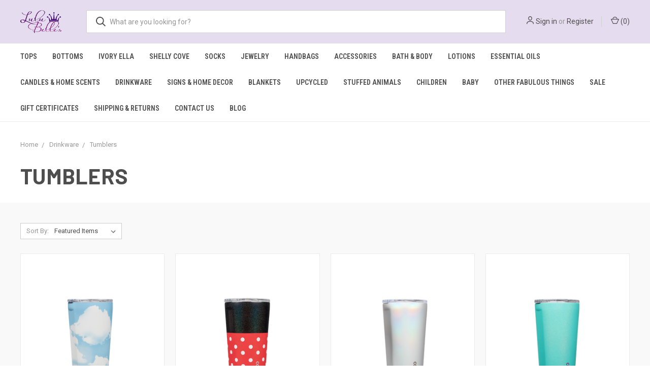

--- FILE ---
content_type: text/html; charset=UTF-8
request_url: https://lulubelles.mybigcommerce.com/drinkware/tumblers/
body_size: 14132
content:


<!DOCTYPE html>
<html class="no-js" lang="en">
    <head>
        <title>Drinkware - Tumblers - Lulu Belle&#x27;s</title>
        <link rel="dns-prefetch preconnect" href="https://cdn11.bigcommerce.com/s-oker472lvz" crossorigin><link rel="dns-prefetch preconnect" href="https://fonts.googleapis.com/" crossorigin><link rel="dns-prefetch preconnect" href="https://fonts.gstatic.com/" crossorigin>
        <meta name="keywords" content="clothing, jewelry, accessories, handbags, bracelets, earrings, necklaces, puravida, beekman, dresses, ivory ella, shelly cove, home decor, my saint my hero, luca and danni, katie loxton, fashion, candles, essential oils, "><link rel='canonical' href='https://lulubelles.mybigcommerce.com/drinkware/tumblers/' /><meta name='platform' content='bigcommerce.stencil' />
        
        

        <link href="https://cdn11.bigcommerce.com/r-8aad5f624241bf0bfd9e4b02f99944e01159441b/img/bc_favicon.ico" rel="shortcut icon">
        <meta name="viewport" content="width=device-width, initial-scale=1, maximum-scale=1">

        <script>
            document.documentElement.className = document.documentElement.className.replace('no-js', 'js');
        </script>
        <script>
            window.lazySizesConfig = window.lazySizesConfig || {};
            window.lazySizesConfig.loadMode = 1;
        </script>
        <script async src="https://cdn11.bigcommerce.com/s-oker472lvz/stencil/328aa730-4f7f-0138-9f5c-0242ac110009/dist/theme-bundle.head_async.js"></script>

        <link href="https://fonts.googleapis.com/css?family=Roboto+Condensed:400,600%7CRoboto:400,700%7CBarlow:700&display=swap" rel="stylesheet">
        <link data-stencil-stylesheet href="https://cdn11.bigcommerce.com/s-oker472lvz/stencil/328aa730-4f7f-0138-9f5c-0242ac110009/css/theme-82fb28f0-4d58-0139-35a4-0242ac110013.css" rel="stylesheet">

        <!-- Start Tracking Code for analytics_facebook -->

<script>
!function(f,b,e,v,n,t,s){if(f.fbq)return;n=f.fbq=function(){n.callMethod?n.callMethod.apply(n,arguments):n.queue.push(arguments)};if(!f._fbq)f._fbq=n;n.push=n;n.loaded=!0;n.version='2.0';n.queue=[];t=b.createElement(e);t.async=!0;t.src=v;s=b.getElementsByTagName(e)[0];s.parentNode.insertBefore(t,s)}(window,document,'script','https://connect.facebook.net/en_US/fbevents.js');

fbq('set', 'autoConfig', 'false', '516213513061266');
fbq('dataProcessingOptions', ['LDU'], 0, 0);
fbq('init', '516213513061266', {"external_id":"89ec4ce7-9acd-45b8-842a-9f172a0b8d94"});
fbq('set', 'agent', 'bigcommerce', '516213513061266');

function trackEvents() {
    var pathName = window.location.pathname;

    fbq('track', 'PageView', {}, "");

    // Search events start -- only fire if the shopper lands on the /search.php page
    if (pathName.indexOf('/search.php') === 0 && getUrlParameter('search_query')) {
        fbq('track', 'Search', {
            content_type: 'product_group',
            content_ids: [],
            search_string: getUrlParameter('search_query')
        });
    }
    // Search events end

    // Wishlist events start -- only fire if the shopper attempts to add an item to their wishlist
    if (pathName.indexOf('/wishlist.php') === 0 && getUrlParameter('added_product_id')) {
        fbq('track', 'AddToWishlist', {
            content_type: 'product_group',
            content_ids: []
        });
    }
    // Wishlist events end

    // Lead events start -- only fire if the shopper subscribes to newsletter
    if (pathName.indexOf('/subscribe.php') === 0 && getUrlParameter('result') === 'success') {
        fbq('track', 'Lead', {});
    }
    // Lead events end

    // Registration events start -- only fire if the shopper registers an account
    if (pathName.indexOf('/login.php') === 0 && getUrlParameter('action') === 'account_created') {
        fbq('track', 'CompleteRegistration', {}, "");
    }
    // Registration events end

    

    function getUrlParameter(name) {
        var cleanName = name.replace(/[\[]/, '\[').replace(/[\]]/, '\]');
        var regex = new RegExp('[\?&]' + cleanName + '=([^&#]*)');
        var results = regex.exec(window.location.search);
        return results === null ? '' : decodeURIComponent(results[1].replace(/\+/g, ' '));
    }
}

if (window.addEventListener) {
    window.addEventListener("load", trackEvents, false)
}
</script>
<noscript><img height="1" width="1" style="display:none" alt="null" src="https://www.facebook.com/tr?id=516213513061266&ev=PageView&noscript=1&a=plbigcommerce1.2&eid="/></noscript>

<!-- End Tracking Code for analytics_facebook -->


<script type="text/javascript" src="https://checkout-sdk.bigcommerce.com/v1/loader.js" defer></script>
<script type="text/javascript">
fbq('track', 'ViewCategory', {"content_ids":["3599","3598","3597","3594","2922","1958","1957"],"content_type":"product_group","content_category":"Tumblers"});
</script>
<script type="text/javascript">
var BCData = {};
</script>

<script nonce="">
(function () {
    var xmlHttp = new XMLHttpRequest();

    xmlHttp.open('POST', 'https://bes.gcp.data.bigcommerce.com/nobot');
    xmlHttp.setRequestHeader('Content-Type', 'application/json');
    xmlHttp.send('{"store_id":"1001020576","timezone_offset":"-5.0","timestamp":"2026-01-26T10:18:32.28459600Z","visit_id":"312d33e4-c007-49d8-bcc2-e5d883690bfe","channel_id":1}');
})();
</script>

        

        <script>
            var theme_settings = {
                show_fast_cart: true,
                linksPerCol: 10,
            };
        </script>
    </head>
    <body>
        <svg data-src="https://cdn11.bigcommerce.com/s-oker472lvz/stencil/328aa730-4f7f-0138-9f5c-0242ac110009/img/icon-sprite.svg" class="icons-svg-sprite"></svg>
        <header class="header" role="banner">
    <a href="#" class="mobileMenu-toggle" data-mobile-menu-toggle="menu">
        <span class="mobileMenu-toggleIcon"></span>
    </a>

    <div class="header-logo--wrap">
        <div class="header-logo ">
            
            <div class="logo-and-toggle">
                <div class="desktopMenu-toggle">
                    <a href="javascript:void(0);" class="mobileMenu-toggle">
                        <span class="mobileMenu-toggleIcon"></span>
                    </a>
                </div>
                
                    <div class="logo-wrap"><a href="https://lulubelles.mybigcommerce.com/">
        <div class="header-logo-image-container">
            <img class="header-logo-image" src="https://cdn11.bigcommerce.com/s-oker472lvz/images/stencil/original/lulu_print_logo_1584547891__93119.original.png" alt="Lulu Belle&#x27;s" title="Lulu Belle&#x27;s">
        </div>
</a>
</div>
            </div>
            
            <div class="quickSearchWrap" id="quickSearch" aria-hidden="true" tabindex="-1" data-prevent-quick-search-close>
                <div>
    <!-- snippet location forms_search -->
    <form class="form" action="/search.php">
        <fieldset class="form-fieldset">
            <div class="form-field">
                <label class="is-srOnly" for="search_query">Search</label>
                <input class="form-input" data-search-quick name="search_query" id="search_query" data-error-message="Search field cannot be empty." placeholder="What are you looking for?" autocomplete="off">
                <button type="submit" class="form-button">
                    <i class="icon" aria-hidden="true">
                        <svg><use xlink:href="#icon-search" /></svg>
                    </i>
                </button>
            </div>
        </fieldset>
    </form>
    <section class="quickSearchResults" data-bind="html: results"></section>
</div>
            </div>
            <div class="navUser-wrap">
                <nav class="navUser">
    <ul class="navUser-section navUser-section--alt">
        <li class="navUser-item navUser-item--account">
            <i class="icon" aria-hidden="true">
                <svg><use xlink:href="#icon-user" /></svg>
            </i>
                <a class="navUser-action" href="/login.php">Sign in</a>
                    <span>or</span> <a class="navUser-action" href="/login.php?action=create_account">Register</a>
        </li>
                <li class="navUser-item navUser-item--mobile-search">
            <i class="icon" aria-hidden="true">
                <svg><use xlink:href="#icon-search" /></svg>
            </i>
        </li>
        <li class="navUser-item navUser-item--cart">
            <a
                class="navUser-action"
                data-cart-preview
                data-dropdown="cart-preview-dropdown"
                data-options="align:right"
                href="/cart.php">
                <i class="icon" aria-hidden="true">
                    <svg><use xlink:href="#icon-cart" /></svg>
                </i>
                (<span class=" cart-quantity"></span>)
            </a>

            <div class="dropdown-menu" id="cart-preview-dropdown" data-dropdown-content aria-hidden="true"></div>
        </li>
    </ul>
</nav>
            </div>
        </div>
    </div>
    <div data-content-region="header_bottom"></div>
    <div class="navPages-container" id="menu" data-menu>
        <span class="mobile-closeNav">
    <i class="icon" aria-hidden="true">
        <svg><use xlink:href="#icon-close-large" /></svg>
    </i>
    close
</span>
<nav class="navPages">
    <ul class="navPages-list navPages-list--user 5765697a656e20596f756e67">
            <li class="navPages-item">
                <i class="icon" aria-hidden="true">
                    <svg><use xlink:href="#icon-user" /></svg>
                </i>
                <a class="navPages-action" href="/login.php">Sign in</a>
                    or <a class="navPages-action" href="/login.php?action=create_account">Register</a>
            </li>
    </ul>
    <ul class="navPages-list navPages-mega navPages-mainNav">
            <li class="navPages-item">
                <a class="navPages-action has-subMenu" href="https://lulubelles.mybigcommerce.com/tops/" data-collapsible="navPages-169">
    Tops <i class="icon navPages-action-moreIcon" aria-hidden="true"><svg><use xlink:href="#icon-chevron-down" /></svg></i>
</a>
<div class="column-menu navPage-subMenu" id="navPages-169" aria-hidden="true" tabindex="-1">
    <ul class="navPage-subMenu-list">
            <li class="navPage-subMenu-item">
                <i class="icon navPages-action-moreIcon" aria-hidden="true"><svg><use xlink:href="#icon-chevron-right" /></svg></i>
                <a class="navPage-subMenu-action navPages-action" href="https://lulubelles.mybigcommerce.com/tops/cardigans/">Cardigans</a>
                
            </li>
            <li class="navPage-subMenu-item">
                <i class="icon navPages-action-moreIcon" aria-hidden="true"><svg><use xlink:href="#icon-chevron-right" /></svg></i>
                <a class="navPage-subMenu-action navPages-action" href="https://lulubelles.mybigcommerce.com/tops/cowl-neck-turtleneck-sweatshirt/">Cowl Neck / Turtleneck Sweatshirt</a>
                
            </li>
            <li class="navPage-subMenu-item">
                <i class="icon navPages-action-moreIcon" aria-hidden="true"><svg><use xlink:href="#icon-chevron-right" /></svg></i>
                <a class="navPage-subMenu-action navPages-action" href="https://lulubelles.mybigcommerce.com/tops/crewneck-sweatshirt/">Crewneck Sweatshirt</a>
                
            </li>
            <li class="navPage-subMenu-item">
                <i class="icon navPages-action-moreIcon" aria-hidden="true"><svg><use xlink:href="#icon-chevron-right" /></svg></i>
                <a class="navPage-subMenu-action navPages-action" href="https://lulubelles.mybigcommerce.com/tops/shacket/">Shacket</a>
                
            </li>
            <li class="navPage-subMenu-item">
                <i class="icon navPages-action-moreIcon" aria-hidden="true"><svg><use xlink:href="#icon-chevron-right" /></svg></i>
                <a class="navPage-subMenu-action navPages-action" href="https://lulubelles.mybigcommerce.com/tops/sweater/">Sweater</a>
                
            </li>
            <li class="navPage-subMenu-item">
                <i class="icon navPages-action-moreIcon" aria-hidden="true"><svg><use xlink:href="#icon-chevron-right" /></svg></i>
                <a class="navPage-subMenu-action navPages-action" href="https://lulubelles.mybigcommerce.com/tops/hoodies/">Hoodies</a>
                
            </li>
            <li class="navPage-subMenu-item">
                <i class="icon navPages-action-moreIcon" aria-hidden="true"><svg><use xlink:href="#icon-chevron-right" /></svg></i>
                <a class="navPage-subMenu-action navPages-action" href="https://lulubelles.mybigcommerce.com/tops/kimonos-cover-ups/">Kimonos / Cover-Ups</a>
                
            </li>
            <li class="navPage-subMenu-item">
                <i class="icon navPages-action-moreIcon" aria-hidden="true"><svg><use xlink:href="#icon-chevron-right" /></svg></i>
                <a class="navPage-subMenu-action navPages-action" href="https://lulubelles.mybigcommerce.com/tops/long-sleeve/">Long Sleeve</a>
                
            </li>
            <li class="navPage-subMenu-item">
                <i class="icon navPages-action-moreIcon" aria-hidden="true"><svg><use xlink:href="#icon-chevron-right" /></svg></i>
                <a class="navPage-subMenu-action navPages-action" href="https://lulubelles.mybigcommerce.com/tops/short-sleeve/">Short Sleeve</a>
                
            </li>
            <li class="navPage-subMenu-item">
                <i class="icon navPages-action-moreIcon" aria-hidden="true"><svg><use xlink:href="#icon-chevron-right" /></svg></i>
                <a class="navPage-subMenu-action navPages-action" href="https://lulubelles.mybigcommerce.com/tops/tanks/">Tanks</a>
                
            </li>
            <li class="navPage-subMenu-item">
                <i class="icon navPages-action-moreIcon" aria-hidden="true"><svg><use xlink:href="#icon-chevron-right" /></svg></i>
                <a class="navPage-subMenu-action navPages-action" href="https://lulubelles.mybigcommerce.com/tops/poncho/">Poncho</a>
                
            </li>
            <li class="navPage-subMenu-item">
                <i class="icon navPages-action-moreIcon" aria-hidden="true"><svg><use xlink:href="#icon-chevron-right" /></svg></i>
                <a class="navPage-subMenu-action navPages-action" href="https://lulubelles.mybigcommerce.com/tops/sherpa/">Sherpa and Flannels</a>
                
            </li>
    </ul>
</div>
            </li>
            <li class="navPages-item">
                <a class="navPages-action has-subMenu" href="https://lulubelles.mybigcommerce.com/bottoms/" data-collapsible="navPages-254">
    Bottoms <i class="icon navPages-action-moreIcon" aria-hidden="true"><svg><use xlink:href="#icon-chevron-down" /></svg></i>
</a>
<div class="column-menu navPage-subMenu" id="navPages-254" aria-hidden="true" tabindex="-1">
    <ul class="navPage-subMenu-list">
            <li class="navPage-subMenu-item">
                <i class="icon navPages-action-moreIcon" aria-hidden="true"><svg><use xlink:href="#icon-chevron-right" /></svg></i>
                <a class="navPage-subMenu-action navPages-action" href="https://lulubelles.mybigcommerce.com/bottoms/leggings/">Leggings</a>
                
            </li>
            <li class="navPage-subMenu-item">
                <i class="icon navPages-action-moreIcon" aria-hidden="true"><svg><use xlink:href="#icon-chevron-right" /></svg></i>
                <a class="navPage-subMenu-action navPages-action" href="https://lulubelles.mybigcommerce.com/bottoms/palazo-pants/">Palazzo Pants</a>
                
            </li>
    </ul>
</div>
            </li>
            <li class="navPages-item">
                <a class="navPages-action has-subMenu" href="https://lulubelles.mybigcommerce.com/ivory-ella-1/" data-collapsible="navPages-172">
    Ivory Ella <i class="icon navPages-action-moreIcon" aria-hidden="true"><svg><use xlink:href="#icon-chevron-down" /></svg></i>
</a>
<div class="column-menu navPage-subMenu" id="navPages-172" aria-hidden="true" tabindex="-1">
    <ul class="navPage-subMenu-list">
            <li class="navPage-subMenu-item">
                <i class="icon navPages-action-moreIcon" aria-hidden="true"><svg><use xlink:href="#icon-chevron-right" /></svg></i>
                <a class="navPage-subMenu-action navPages-action" href="https://lulubelles.mybigcommerce.com/ivory-ella/sweatshirts-hoodies/">Sweatshirts / Hoodies</a>
                
            </li>
            <li class="navPage-subMenu-item">
                <i class="icon navPages-action-moreIcon" aria-hidden="true"><svg><use xlink:href="#icon-chevron-right" /></svg></i>
                <a class="navPage-subMenu-action navPages-action" href="https://lulubelles.mybigcommerce.com/ivory-ella/long-sleeve-tee/">Long Sleeve Tees</a>
                
            </li>
            <li class="navPage-subMenu-item">
                <i class="icon navPages-action-moreIcon" aria-hidden="true"><svg><use xlink:href="#icon-chevron-right" /></svg></i>
                <a class="navPage-subMenu-action navPages-action" href="https://lulubelles.mybigcommerce.com/ivory-ella/short-sleeve-tee/">Short Sleeve Tees</a>
                
            </li>
            <li class="navPage-subMenu-item">
                <i class="icon navPages-action-moreIcon" aria-hidden="true"><svg><use xlink:href="#icon-chevron-right" /></svg></i>
                <a class="navPage-subMenu-action navPages-action" href="https://lulubelles.mybigcommerce.com/ivory-ella/tanks/">Tanks</a>
                
            </li>
            <li class="navPage-subMenu-item">
                <i class="icon navPages-action-moreIcon" aria-hidden="true"><svg><use xlink:href="#icon-chevron-right" /></svg></i>
                <a class="navPage-subMenu-action navPages-action" href="https://lulubelles.mybigcommerce.com/ivory-ella/baseball-caps/">Baseball Caps</a>
                
            </li>
            <li class="navPage-subMenu-item">
                <i class="icon navPages-action-moreIcon" aria-hidden="true"><svg><use xlink:href="#icon-chevron-right" /></svg></i>
                <a class="navPage-subMenu-action navPages-action" href="https://lulubelles.mybigcommerce.com/ivory-ella/blankets/">Blankets</a>
                
            </li>
    </ul>
</div>
            </li>
            <li class="navPages-item">
                <a class="navPages-action has-subMenu" href="https://lulubelles.mybigcommerce.com/shelly-cove/" data-collapsible="navPages-245">
    Shelly Cove <i class="icon navPages-action-moreIcon" aria-hidden="true"><svg><use xlink:href="#icon-chevron-down" /></svg></i>
</a>
<div class="column-menu navPage-subMenu" id="navPages-245" aria-hidden="true" tabindex="-1">
    <ul class="navPage-subMenu-list">
            <li class="navPage-subMenu-item">
                <i class="icon navPages-action-moreIcon" aria-hidden="true"><svg><use xlink:href="#icon-chevron-right" /></svg></i>
                <a class="navPage-subMenu-action navPages-action" href="https://lulubelles.mybigcommerce.com/shelly-cove/long-sleeve-tees/">Long Sleeve Tees</a>
                
            </li>
            <li class="navPage-subMenu-item">
                <i class="icon navPages-action-moreIcon" aria-hidden="true"><svg><use xlink:href="#icon-chevron-right" /></svg></i>
                <a class="navPage-subMenu-action navPages-action" href="https://lulubelles.mybigcommerce.com/shelly-cove/short-sleeve-tees/">Short Sleeve Tees</a>
                
            </li>
            <li class="navPage-subMenu-item">
                <i class="icon navPages-action-moreIcon" aria-hidden="true"><svg><use xlink:href="#icon-chevron-right" /></svg></i>
                <a class="navPage-subMenu-action navPages-action" href="https://lulubelles.mybigcommerce.com/shelly-cove/sweatshirts-hoodies/">Sweatshirts / Hoodies</a>
                
            </li>
            <li class="navPage-subMenu-item">
                <i class="icon navPages-action-moreIcon" aria-hidden="true"><svg><use xlink:href="#icon-chevron-right" /></svg></i>
                <a class="navPage-subMenu-action navPages-action" href="https://lulubelles.mybigcommerce.com/shelly-cove/baseball-caps/">Baseball Caps</a>
                
            </li>
            <li class="navPage-subMenu-item">
                <i class="icon navPages-action-moreIcon" aria-hidden="true"><svg><use xlink:href="#icon-chevron-right" /></svg></i>
                <a class="navPage-subMenu-action navPages-action" href="https://lulubelles.mybigcommerce.com/shelly-cove/accessories/">Accessories</a>
                
            </li>
    </ul>
</div>
            </li>
            <li class="navPages-item">
                <a class="navPages-action has-subMenu" href="https://lulubelles.mybigcommerce.com/socks/" data-collapsible="navPages-257">
    Socks <i class="icon navPages-action-moreIcon" aria-hidden="true"><svg><use xlink:href="#icon-chevron-down" /></svg></i>
</a>
<div class="column-menu navPage-subMenu" id="navPages-257" aria-hidden="true" tabindex="-1">
    <ul class="navPage-subMenu-list">
            <li class="navPage-subMenu-item">
                <i class="icon navPages-action-moreIcon" aria-hidden="true"><svg><use xlink:href="#icon-chevron-right" /></svg></i>
                <a class="navPage-subMenu-action navPages-action" href="https://lulubelles.mybigcommerce.com/socks/fun-socks/">Fun Socks</a>
                
            </li>
    </ul>
</div>
            </li>
            <li class="navPages-item">
                <a class="navPages-action has-subMenu" href="https://lulubelles.mybigcommerce.com/jewelry/" data-collapsible="navPages-179">
    Jewelry <i class="icon navPages-action-moreIcon" aria-hidden="true"><svg><use xlink:href="#icon-chevron-down" /></svg></i>
</a>
<div class="column-menu navPage-subMenu" id="navPages-179" aria-hidden="true" tabindex="-1">
    <ul class="navPage-subMenu-list">
            <li class="navPage-subMenu-item">
                <i class="icon navPages-action-moreIcon" aria-hidden="true"><svg><use xlink:href="#icon-chevron-right" /></svg></i>
                <a class="navPage-subMenu-action navPages-action" href="https://lulubelles.mybigcommerce.com/jewelry/bracelets/">Bracelets</a>
                    <i class="icon navPages-action-moreIcon navPages-action-closed" aria-hidden="true"><svg><use xlink:href="#icon-plus" /></svg></i>
                    <i class="icon navPages-action-moreIcon navPages-action-open" aria-hidden="true"><svg><use xlink:href="#icon-minus" /></svg></i>
                
            </li>
                    <li class="navPage-childList-item">
                        <a class="navPage-childList-action navPages-action" href="https://lulubelles.mybigcommerce.com/jewelry/bracelets/katie-loxton-1/">Katie Loxton</a>
                    </li>
                    <li class="navPage-childList-item">
                        <a class="navPage-childList-action navPages-action" href="https://lulubelles.mybigcommerce.com/jewelry/bracelets/skylar-paige/">Skylar Paige</a>
                    </li>
                    <li class="navPage-childList-item">
                        <a class="navPage-childList-action navPages-action" href="https://lulubelles.mybigcommerce.com/jewelry/bracelets/luca-danni/">Luca + Danni</a>
                    </li>
                    <li class="navPage-childList-item">
                        <a class="navPage-childList-action navPages-action" href="https://lulubelles.mybigcommerce.com/jewelry/bracelets/stia/">Stia</a>
                    </li>
                    <li class="navPage-childList-item">
                        <a class="navPage-childList-action navPages-action" href="https://lulubelles.mybigcommerce.com/jewelry/bracelets/moonglow/">Moonglow</a>
                    </li>
                    <li class="navPage-childList-item">
                        <a class="navPage-childList-action navPages-action" href="https://lulubelles.mybigcommerce.com/jewelry/bracelets/pura-vida/">Pura Vida</a>
                    </li>
                    <li class="navPage-childList-item">
                        <a class="navPage-childList-action navPages-action" href="https://lulubelles.mybigcommerce.com/jewelry/bracelets/4ocean/">4Ocean</a>
                    </li>
                    <li class="navPage-childList-item">
                        <a class="navPage-childList-action navPages-action" href="https://lulubelles.mybigcommerce.com/jewelry/bracelets/my-saint-my-hero/">My Saint My Hero</a>
                    </li>
                    <li class="navPage-childList-item">
                        <a class="navPage-childList-action navPages-action" href="https://lulubelles.mybigcommerce.com/jewelry/bracelets/aromatherapy-bracelets/">Aromatherapy Bracelets</a>
                    </li>
            <li class="navPage-subMenu-item">
                <i class="icon navPages-action-moreIcon" aria-hidden="true"><svg><use xlink:href="#icon-chevron-right" /></svg></i>
                <a class="navPage-subMenu-action navPages-action" href="https://lulubelles.mybigcommerce.com/jewelry/necklaces/">Necklaces</a>
                    <i class="icon navPages-action-moreIcon navPages-action-closed" aria-hidden="true"><svg><use xlink:href="#icon-plus" /></svg></i>
                    <i class="icon navPages-action-moreIcon navPages-action-open" aria-hidden="true"><svg><use xlink:href="#icon-minus" /></svg></i>
                
            </li>
                    <li class="navPage-childList-item">
                        <a class="navPage-childList-action navPages-action" href="https://lulubelles.mybigcommerce.com/jewelry/necklaces/chloe-lois/">Chloe + Lois</a>
                    </li>
                    <li class="navPage-childList-item">
                        <a class="navPage-childList-action navPages-action" href="https://lulubelles.mybigcommerce.com/jewelry/necklaces/moonglow/">Moonglow</a>
                    </li>
                    <li class="navPage-childList-item">
                        <a class="navPage-childList-action navPages-action" href="https://lulubelles.mybigcommerce.com/jewelry/necklaces/spartina-449/">Spartina 449</a>
                    </li>
                    <li class="navPage-childList-item">
                        <a class="navPage-childList-action navPages-action" href="https://lulubelles.mybigcommerce.com/jewelry/necklaces/katie-loxton/">Katie Loxton</a>
                    </li>
                    <li class="navPage-childList-item">
                        <a class="navPage-childList-action navPages-action" href="https://lulubelles.mybigcommerce.com/jewelry/necklaces/my-saint-my-hero/">My Saint My Hero</a>
                    </li>
                    <li class="navPage-childList-item">
                        <a class="navPage-childList-action navPages-action" href="https://lulubelles.mybigcommerce.com/jewelry/necklaces/stia/">Stia</a>
                    </li>
            <li class="navPage-subMenu-item">
                <i class="icon navPages-action-moreIcon" aria-hidden="true"><svg><use xlink:href="#icon-chevron-right" /></svg></i>
                <a class="navPage-subMenu-action navPages-action" href="https://lulubelles.mybigcommerce.com/jewelry/earrings/">Earrings</a>
                    <i class="icon navPages-action-moreIcon navPages-action-closed" aria-hidden="true"><svg><use xlink:href="#icon-plus" /></svg></i>
                    <i class="icon navPages-action-moreIcon navPages-action-open" aria-hidden="true"><svg><use xlink:href="#icon-minus" /></svg></i>
                
            </li>
                    <li class="navPage-childList-item">
                        <a class="navPage-childList-action navPages-action" href="https://lulubelles.mybigcommerce.com/jewelry/earrings/lulus-fashion/">Hoops and Dangles</a>
                    </li>
                    <li class="navPage-childList-item">
                        <a class="navPage-childList-action navPages-action" href="https://lulubelles.mybigcommerce.com/jewelry/earrings/studs-nickel-free/">Studs - Nickel Free</a>
                    </li>
                    <li class="navPage-childList-item">
                        <a class="navPage-childList-action navPages-action" href="https://lulubelles.mybigcommerce.com/jewelry/earrings/katie-loxton/">Katie Loxton</a>
                    </li>
                    <li class="navPage-childList-item">
                        <a class="navPage-childList-action navPages-action" href="https://lulubelles.mybigcommerce.com/jewelry/earrings/pura-vida/">Pura Vida</a>
                    </li>
            <li class="navPage-subMenu-item">
                <i class="icon navPages-action-moreIcon" aria-hidden="true"><svg><use xlink:href="#icon-chevron-right" /></svg></i>
                <a class="navPage-subMenu-action navPages-action" href="https://lulubelles.mybigcommerce.com/jewelry/rings/">Rings</a>
                    <i class="icon navPages-action-moreIcon navPages-action-closed" aria-hidden="true"><svg><use xlink:href="#icon-plus" /></svg></i>
                    <i class="icon navPages-action-moreIcon navPages-action-open" aria-hidden="true"><svg><use xlink:href="#icon-minus" /></svg></i>
                
            </li>
                    <li class="navPage-childList-item">
                        <a class="navPage-childList-action navPages-action" href="https://lulubelles.mybigcommerce.com/jewelry/rings/pura-vida/">Pura Vida</a>
                    </li>
                    <li class="navPage-childList-item">
                        <a class="navPage-childList-action navPages-action" href="https://lulubelles.mybigcommerce.com/jewelry/rings/katie-loxton/">Katie Loxton</a>
                    </li>
                    <li class="navPage-childList-item">
                        <a class="navPage-childList-action navPages-action" href="https://lulubelles.mybigcommerce.com/jewelry/rings/luca-danni/">Luca + Danni</a>
                    </li>
                    <li class="navPage-childList-item">
                        <a class="navPage-childList-action navPages-action" href="https://lulubelles.mybigcommerce.com/jewelry/rings/other/">Other</a>
                    </li>
            <li class="navPage-subMenu-item">
                <i class="icon navPages-action-moreIcon" aria-hidden="true"><svg><use xlink:href="#icon-chevron-right" /></svg></i>
                <a class="navPage-subMenu-action navPages-action" href="https://lulubelles.mybigcommerce.com/jewelry/anklet/">Anklets</a>
                    <i class="icon navPages-action-moreIcon navPages-action-closed" aria-hidden="true"><svg><use xlink:href="#icon-plus" /></svg></i>
                    <i class="icon navPages-action-moreIcon navPages-action-open" aria-hidden="true"><svg><use xlink:href="#icon-minus" /></svg></i>
                
            </li>
                    <li class="navPage-childList-item">
                        <a class="navPage-childList-action navPages-action" href="https://lulubelles.mybigcommerce.com/jewelry/anklet/pura-vida/">Pura Vida</a>
                    </li>
                    <li class="navPage-childList-item">
                        <a class="navPage-childList-action navPages-action" href="https://lulubelles.mybigcommerce.com/jewelry/anklet/my-saint-my-hero/">My Saint My Hero</a>
                    </li>
    </ul>
</div>
            </li>
            <li class="navPages-item">
                <a class="navPages-action has-subMenu" href="https://lulubelles.mybigcommerce.com/handbags/" data-collapsible="navPages-158">
    Handbags <i class="icon navPages-action-moreIcon" aria-hidden="true"><svg><use xlink:href="#icon-chevron-down" /></svg></i>
</a>
<div class="column-menu navPage-subMenu" id="navPages-158" aria-hidden="true" tabindex="-1">
    <ul class="navPage-subMenu-list">
            <li class="navPage-subMenu-item">
                <i class="icon navPages-action-moreIcon" aria-hidden="true"><svg><use xlink:href="#icon-chevron-right" /></svg></i>
                <a class="navPage-subMenu-action navPages-action" href="https://lulubelles.mybigcommerce.com/handbags/backpack/">Backpack</a>
                
            </li>
            <li class="navPage-subMenu-item">
                <i class="icon navPages-action-moreIcon" aria-hidden="true"><svg><use xlink:href="#icon-chevron-right" /></svg></i>
                <a class="navPage-subMenu-action navPages-action" href="https://lulubelles.mybigcommerce.com/handbags/belt-bag/">Belt Bag</a>
                
            </li>
            <li class="navPage-subMenu-item">
                <i class="icon navPages-action-moreIcon" aria-hidden="true"><svg><use xlink:href="#icon-chevron-right" /></svg></i>
                <a class="navPage-subMenu-action navPages-action" href="https://lulubelles.mybigcommerce.com/handbags/carry-conceal/">Carry &amp; Conceal</a>
                
            </li>
            <li class="navPage-subMenu-item">
                <i class="icon navPages-action-moreIcon" aria-hidden="true"><svg><use xlink:href="#icon-chevron-right" /></svg></i>
                <a class="navPage-subMenu-action navPages-action" href="https://lulubelles.mybigcommerce.com/handbags/crossbody/">Crossbody</a>
                
            </li>
            <li class="navPage-subMenu-item">
                <i class="icon navPages-action-moreIcon" aria-hidden="true"><svg><use xlink:href="#icon-chevron-right" /></svg></i>
                <a class="navPage-subMenu-action navPages-action" href="https://lulubelles.mybigcommerce.com/handbags/messenger/">Messenger</a>
                
            </li>
            <li class="navPage-subMenu-item">
                <i class="icon navPages-action-moreIcon" aria-hidden="true"><svg><use xlink:href="#icon-chevron-right" /></svg></i>
                <a class="navPage-subMenu-action navPages-action" href="https://lulubelles.mybigcommerce.com/handbags/pouches/">Pouches</a>
                
            </li>
            <li class="navPage-subMenu-item">
                <i class="icon navPages-action-moreIcon" aria-hidden="true"><svg><use xlink:href="#icon-chevron-right" /></svg></i>
                <a class="navPage-subMenu-action navPages-action" href="https://lulubelles.mybigcommerce.com/handbags/shoulder-bag/">Shoulder Bag</a>
                
            </li>
            <li class="navPage-subMenu-item">
                <i class="icon navPages-action-moreIcon" aria-hidden="true"><svg><use xlink:href="#icon-chevron-right" /></svg></i>
                <a class="navPage-subMenu-action navPages-action" href="https://lulubelles.mybigcommerce.com/handbags/tote/">Tote</a>
                
            </li>
            <li class="navPage-subMenu-item">
                <i class="icon navPages-action-moreIcon" aria-hidden="true"><svg><use xlink:href="#icon-chevron-right" /></svg></i>
                <a class="navPage-subMenu-action navPages-action" href="https://lulubelles.mybigcommerce.com/handbags/wallet/">Wallet</a>
                
            </li>
            <li class="navPage-subMenu-item">
                <i class="icon navPages-action-moreIcon" aria-hidden="true"><svg><use xlink:href="#icon-chevron-right" /></svg></i>
                <a class="navPage-subMenu-action navPages-action" href="https://lulubelles.mybigcommerce.com/handbags/wristlet/">Wristlet</a>
                
            </li>
    </ul>
</div>
            </li>
            <li class="navPages-item">
                <a class="navPages-action" href="https://lulubelles.mybigcommerce.com/accessories/">Accessories</a>
            </li>
            <li class="navPages-item">
                <a class="navPages-action has-subMenu" href="https://lulubelles.mybigcommerce.com/soaps-and-lotions/" data-collapsible="navPages-239">
    Bath &amp; Body <i class="icon navPages-action-moreIcon" aria-hidden="true"><svg><use xlink:href="#icon-chevron-down" /></svg></i>
</a>
<div class="column-menu navPage-subMenu" id="navPages-239" aria-hidden="true" tabindex="-1">
    <ul class="navPage-subMenu-list">
            <li class="navPage-subMenu-item">
                <i class="icon navPages-action-moreIcon" aria-hidden="true"><svg><use xlink:href="#icon-chevron-right" /></svg></i>
                <a class="navPage-subMenu-action navPages-action" href="https://lulubelles.mybigcommerce.com/bath-body/bath-bomb/">Bath Bomb</a>
                
            </li>
            <li class="navPage-subMenu-item">
                <i class="icon navPages-action-moreIcon" aria-hidden="true"><svg><use xlink:href="#icon-chevron-right" /></svg></i>
                <a class="navPage-subMenu-action navPages-action" href="https://lulubelles.mybigcommerce.com/bath-body/body-butter/">Body Butter</a>
                
            </li>
            <li class="navPage-subMenu-item">
                <i class="icon navPages-action-moreIcon" aria-hidden="true"><svg><use xlink:href="#icon-chevron-right" /></svg></i>
                <a class="navPage-subMenu-action navPages-action" href="https://lulubelles.mybigcommerce.com/bath-body/eye-mask/">Eye Mask</a>
                
            </li>
            <li class="navPage-subMenu-item">
                <i class="icon navPages-action-moreIcon" aria-hidden="true"><svg><use xlink:href="#icon-chevron-right" /></svg></i>
                <a class="navPage-subMenu-action navPages-action" href="https://lulubelles.mybigcommerce.com/bath-body/lip-balm/">Lip Balm</a>
                
            </li>
            <li class="navPage-subMenu-item">
                <i class="icon navPages-action-moreIcon" aria-hidden="true"><svg><use xlink:href="#icon-chevron-right" /></svg></i>
                <a class="navPage-subMenu-action navPages-action" href="https://lulubelles.mybigcommerce.com/bath-body/slippers/">Slippers</a>
                
            </li>
            <li class="navPage-subMenu-item">
                <i class="icon navPages-action-moreIcon" aria-hidden="true"><svg><use xlink:href="#icon-chevron-right" /></svg></i>
                <a class="navPage-subMenu-action navPages-action" href="https://lulubelles.mybigcommerce.com/soaps-and-lotions/soaps/">Soaps</a>
                
            </li>
            <li class="navPage-subMenu-item">
                <i class="icon navPages-action-moreIcon" aria-hidden="true"><svg><use xlink:href="#icon-chevron-right" /></svg></i>
                <a class="navPage-subMenu-action navPages-action" href="https://lulubelles.mybigcommerce.com/bath-body/hand-sanitizer/">Hand Sanitizer</a>
                
            </li>
            <li class="navPage-subMenu-item">
                <i class="icon navPages-action-moreIcon" aria-hidden="true"><svg><use xlink:href="#icon-chevron-right" /></svg></i>
                <a class="navPage-subMenu-action navPages-action" href="https://lulubelles.mybigcommerce.com/bath-body/makeup-eraser/">Makeup Eraser</a>
                
            </li>
            <li class="navPage-subMenu-item">
                <i class="icon navPages-action-moreIcon" aria-hidden="true"><svg><use xlink:href="#icon-chevron-right" /></svg></i>
                <a class="navPage-subMenu-action navPages-action" href="https://lulubelles.mybigcommerce.com/bath-body/poo-pourri/">Poo-Pourri</a>
                
            </li>
            <li class="navPage-subMenu-item">
                <i class="icon navPages-action-moreIcon" aria-hidden="true"><svg><use xlink:href="#icon-chevron-right" /></svg></i>
                <a class="navPage-subMenu-action navPages-action" href="https://lulubelles.mybigcommerce.com/bath-body/sleep-mask/">Sleep Mask</a>
                
            </li>
            <li class="navPage-subMenu-item">
                <i class="icon navPages-action-moreIcon" aria-hidden="true"><svg><use xlink:href="#icon-chevron-right" /></svg></i>
                <a class="navPage-subMenu-action navPages-action" href="https://lulubelles.mybigcommerce.com/bath-body/hair-accessories/">Hair Accessories</a>
                
            </li>
    </ul>
</div>
            </li>
            <li class="navPages-item">
                <a class="navPages-action" href="https://lulubelles.mybigcommerce.com/soaps-and-lotions/lotion/">Lotions</a>
            </li>
            <li class="navPages-item">
                <a class="navPages-action has-subMenu" href="https://lulubelles.mybigcommerce.com/essential-oils/" data-collapsible="navPages-209">
    Essential Oils <i class="icon navPages-action-moreIcon" aria-hidden="true"><svg><use xlink:href="#icon-chevron-down" /></svg></i>
</a>
<div class="column-menu navPage-subMenu" id="navPages-209" aria-hidden="true" tabindex="-1">
    <ul class="navPage-subMenu-list">
            <li class="navPage-subMenu-item">
                <i class="icon navPages-action-moreIcon" aria-hidden="true"><svg><use xlink:href="#icon-chevron-right" /></svg></i>
                <a class="navPage-subMenu-action navPages-action" href="https://lulubelles.mybigcommerce.com/essential-oils/aromatherapy-jewelry/">Aromatherapy Jewelry</a>
                
            </li>
            <li class="navPage-subMenu-item">
                <i class="icon navPages-action-moreIcon" aria-hidden="true"><svg><use xlink:href="#icon-chevron-right" /></svg></i>
                <a class="navPage-subMenu-action navPages-action" href="https://lulubelles.mybigcommerce.com/essential-oils/diffusers/">Diffusers</a>
                
            </li>
            <li class="navPage-subMenu-item">
                <i class="icon navPages-action-moreIcon" aria-hidden="true"><svg><use xlink:href="#icon-chevron-right" /></svg></i>
                <a class="navPage-subMenu-action navPages-action" href="https://lulubelles.mybigcommerce.com/essential-oils/essential-oil-single-scents/">Essential Oil Classic Scents</a>
                
            </li>
            <li class="navPage-subMenu-item">
                <i class="icon navPages-action-moreIcon" aria-hidden="true"><svg><use xlink:href="#icon-chevron-right" /></svg></i>
                <a class="navPage-subMenu-action navPages-action" href="https://lulubelles.mybigcommerce.com/essential-oils/essential-oil-blends/">Essential Oil Blends</a>
                
            </li>
            <li class="navPage-subMenu-item">
                <i class="icon navPages-action-moreIcon" aria-hidden="true"><svg><use xlink:href="#icon-chevron-right" /></svg></i>
                <a class="navPage-subMenu-action navPages-action" href="https://lulubelles.mybigcommerce.com/essential-oils/multi-pack-collections/">Essential Oil Collections - Multi Packs</a>
                
            </li>
            <li class="navPage-subMenu-item">
                <i class="icon navPages-action-moreIcon" aria-hidden="true"><svg><use xlink:href="#icon-chevron-right" /></svg></i>
                <a class="navPage-subMenu-action navPages-action" href="https://lulubelles.mybigcommerce.com/essential-oils/dryer-balls/">Dryer Balls</a>
                
            </li>
    </ul>
</div>
            </li>
            <li class="navPages-item">
                <a class="navPages-action has-subMenu" href="https://lulubelles.mybigcommerce.com/candles/" data-collapsible="navPages-222">
    Candles &amp; Home Scents <i class="icon navPages-action-moreIcon" aria-hidden="true"><svg><use xlink:href="#icon-chevron-down" /></svg></i>
</a>
<div class="column-menu navPage-subMenu" id="navPages-222" aria-hidden="true" tabindex="-1">
    <ul class="navPage-subMenu-list">
            <li class="navPage-subMenu-item">
                <i class="icon navPages-action-moreIcon" aria-hidden="true"><svg><use xlink:href="#icon-chevron-right" /></svg></i>
                <a class="navPage-subMenu-action navPages-action" href="https://lulubelles.mybigcommerce.com/candles/bridgewater/">Bridgewater</a>
                    <i class="icon navPages-action-moreIcon navPages-action-closed" aria-hidden="true"><svg><use xlink:href="#icon-plus" /></svg></i>
                    <i class="icon navPages-action-moreIcon navPages-action-open" aria-hidden="true"><svg><use xlink:href="#icon-minus" /></svg></i>
                
            </li>
                    <li class="navPage-childList-item">
                        <a class="navPage-childList-action navPages-action" href="https://lulubelles.mybigcommerce.com/candles/bridgewater/large-jar-candle/">Large Jar Candle</a>
                    </li>
                    <li class="navPage-childList-item">
                        <a class="navPage-childList-action navPages-action" href="https://lulubelles.mybigcommerce.com/candles/bridgewater/small-jar-candle/">Small Jar Candle</a>
                    </li>
                    <li class="navPage-childList-item">
                        <a class="navPage-childList-action navPages-action" href="https://lulubelles.mybigcommerce.com/candles-home-scents/bridgewater/scented-wax-melts/">Scented Wax Melts</a>
                    </li>
                    <li class="navPage-childList-item">
                        <a class="navPage-childList-action navPages-action" href="https://lulubelles.mybigcommerce.com/candles-home-scents/bridgewater/room-spray/">Room Spray</a>
                    </li>
                    <li class="navPage-childList-item">
                        <a class="navPage-childList-action navPages-action" href="https://lulubelles.mybigcommerce.com/candles/bridgewater/reed-diffuser/">Reed Diffusers</a>
                    </li>
            <li class="navPage-subMenu-item">
                <i class="icon navPages-action-moreIcon" aria-hidden="true"><svg><use xlink:href="#icon-chevron-right" /></svg></i>
                <a class="navPage-subMenu-action navPages-action" href="https://lulubelles.mybigcommerce.com/candles-home-scents/city-barn-country-penthouse-candle-co/">City Barn Country Penthouse Candle Co.</a>
                
            </li>
            <li class="navPage-subMenu-item">
                <i class="icon navPages-action-moreIcon" aria-hidden="true"><svg><use xlink:href="#icon-chevron-right" /></svg></i>
                <a class="navPage-subMenu-action navPages-action" href="https://lulubelles.mybigcommerce.com/candles-home-scents/soi-candle-company/">Soi Candle Company</a>
                
            </li>
            <li class="navPage-subMenu-item">
                <i class="icon navPages-action-moreIcon" aria-hidden="true"><svg><use xlink:href="#icon-chevron-right" /></svg></i>
                <a class="navPage-subMenu-action navPages-action" href="https://lulubelles.mybigcommerce.com/candles-home-scents/volcano-by-capri-blue/">Volcano by Capri Blue</a>
                
            </li>
            <li class="navPage-subMenu-item">
                <i class="icon navPages-action-moreIcon" aria-hidden="true"><svg><use xlink:href="#icon-chevron-right" /></svg></i>
                <a class="navPage-subMenu-action navPages-action" href="https://lulubelles.mybigcommerce.com/candles-home-scents/northern-lights/">Northern Lights</a>
                
            </li>
            <li class="navPage-subMenu-item">
                <i class="icon navPages-action-moreIcon" aria-hidden="true"><svg><use xlink:href="#icon-chevron-right" /></svg></i>
                <a class="navPage-subMenu-action navPages-action" href="https://lulubelles.mybigcommerce.com/candles-home-scents/candle-accessories/">Candle Accessories</a>
                
            </li>
    </ul>
</div>
            </li>
            <li class="navPages-item">
                <a class="navPages-action has-subMenu activePage" href="https://lulubelles.mybigcommerce.com/drinkware/" data-collapsible="navPages-168">
    Drinkware <i class="icon navPages-action-moreIcon" aria-hidden="true"><svg><use xlink:href="#icon-chevron-down" /></svg></i>
</a>
<div class="column-menu navPage-subMenu" id="navPages-168" aria-hidden="true" tabindex="-1">
    <ul class="navPage-subMenu-list">
            <li class="navPage-subMenu-item">
                <i class="icon navPages-action-moreIcon" aria-hidden="true"><svg><use xlink:href="#icon-chevron-right" /></svg></i>
                <a class="navPage-subMenu-action navPages-action" href="https://lulubelles.mybigcommerce.com/drinkware/stemless/corkcicle/">Corkcicle</a>
                
            </li>
            <li class="navPage-subMenu-item">
                <i class="icon navPages-action-moreIcon" aria-hidden="true"><svg><use xlink:href="#icon-chevron-right" /></svg></i>
                <a class="navPage-subMenu-action navPages-action" href="https://lulubelles.mybigcommerce.com/drinkware/canteens/">Canteens</a>
                
            </li>
            <li class="navPage-subMenu-item">
                <i class="icon navPages-action-moreIcon" aria-hidden="true"><svg><use xlink:href="#icon-chevron-right" /></svg></i>
                <a class="navPage-subMenu-action navPages-action" href="https://lulubelles.mybigcommerce.com/drinkware/mugs/">Mugs</a>
                
            </li>
            <li class="navPage-subMenu-item">
                <i class="icon navPages-action-moreIcon" aria-hidden="true"><svg><use xlink:href="#icon-chevron-right" /></svg></i>
                <a class="navPage-subMenu-action navPages-action activePage" href="https://lulubelles.mybigcommerce.com/drinkware/tumblers/">Tumblers</a>
                
            </li>
            <li class="navPage-subMenu-item">
                <i class="icon navPages-action-moreIcon" aria-hidden="true"><svg><use xlink:href="#icon-chevron-right" /></svg></i>
                <a class="navPage-subMenu-action navPages-action" href="https://lulubelles.mybigcommerce.com/drinkware/stemless/">Stemless</a>
                
            </li>
            <li class="navPage-subMenu-item">
                <i class="icon navPages-action-moreIcon" aria-hidden="true"><svg><use xlink:href="#icon-chevron-right" /></svg></i>
                <a class="navPage-subMenu-action navPages-action" href="https://lulubelles.mybigcommerce.com/drinkware/koozies/">Koozies</a>
                
            </li>
            <li class="navPage-subMenu-item">
                <i class="icon navPages-action-moreIcon" aria-hidden="true"><svg><use xlink:href="#icon-chevron-right" /></svg></i>
                <a class="navPage-subMenu-action navPages-action" href="https://lulubelles.mybigcommerce.com/drinkware/straws/">Straws</a>
                
            </li>
    </ul>
</div>
            </li>
            <li class="navPages-item">
                <a class="navPages-action" href="https://lulubelles.mybigcommerce.com/signs-home-decor/">Signs &amp; Home Decor</a>
            </li>
            <li class="navPages-item">
                <a class="navPages-action" href="https://lulubelles.mybigcommerce.com/blankets/">Blankets</a>
            </li>
            <li class="navPages-item">
                <a class="navPages-action" href="https://lulubelles.mybigcommerce.com/upcycled/">Upcycled</a>
            </li>
            <li class="navPages-item">
                <a class="navPages-action has-subMenu" href="https://lulubelles.mybigcommerce.com/stuffed-animals/" data-collapsible="navPages-242">
    Stuffed Animals <i class="icon navPages-action-moreIcon" aria-hidden="true"><svg><use xlink:href="#icon-chevron-down" /></svg></i>
</a>
<div class="column-menu navPage-subMenu" id="navPages-242" aria-hidden="true" tabindex="-1">
    <ul class="navPage-subMenu-list">
            <li class="navPage-subMenu-item">
                <i class="icon navPages-action-moreIcon" aria-hidden="true"><svg><use xlink:href="#icon-chevron-right" /></svg></i>
                <a class="navPage-subMenu-action navPages-action" href="https://lulubelles.mybigcommerce.com/stuffed-animals/gnomies/">Gnomies</a>
                
            </li>
            <li class="navPage-subMenu-item">
                <i class="icon navPages-action-moreIcon" aria-hidden="true"><svg><use xlink:href="#icon-chevron-right" /></svg></i>
                <a class="navPage-subMenu-action navPages-action" href="https://lulubelles.mybigcommerce.com/stuffed-animals/jellycat/">JellyCat</a>
                
            </li>
            <li class="navPage-subMenu-item">
                <i class="icon navPages-action-moreIcon" aria-hidden="true"><svg><use xlink:href="#icon-chevron-right" /></svg></i>
                <a class="navPage-subMenu-action navPages-action" href="https://lulubelles.mybigcommerce.com/stuffed-animals/mary-meyer/">Mary Meyer</a>
                
            </li>
            <li class="navPage-subMenu-item">
                <i class="icon navPages-action-moreIcon" aria-hidden="true"><svg><use xlink:href="#icon-chevron-right" /></svg></i>
                <a class="navPage-subMenu-action navPages-action" href="https://lulubelles.mybigcommerce.com/stuffed-animals/warmies/">Warmies</a>
                
            </li>
    </ul>
</div>
            </li>
            <li class="navPages-item">
                <a class="navPages-action has-subMenu" href="https://lulubelles.mybigcommerce.com/children/" data-collapsible="navPages-201">
    Children <i class="icon navPages-action-moreIcon" aria-hidden="true"><svg><use xlink:href="#icon-chevron-down" /></svg></i>
</a>
<div class="column-menu navPage-subMenu" id="navPages-201" aria-hidden="true" tabindex="-1">
    <ul class="navPage-subMenu-list">
            <li class="navPage-subMenu-item">
                <i class="icon navPages-action-moreIcon" aria-hidden="true"><svg><use xlink:href="#icon-chevron-right" /></svg></i>
                <a class="navPage-subMenu-action navPages-action" href="https://lulubelles.mybigcommerce.com/children/books/">Books</a>
                
            </li>
            <li class="navPage-subMenu-item">
                <i class="icon navPages-action-moreIcon" aria-hidden="true"><svg><use xlink:href="#icon-chevron-right" /></svg></i>
                <a class="navPage-subMenu-action navPages-action" href="https://lulubelles.mybigcommerce.com/children/charm-it/">Charm It</a>
                
            </li>
    </ul>
</div>
            </li>
            <li class="navPages-item">
                <a class="navPages-action has-subMenu" href="https://lulubelles.mybigcommerce.com/baby/" data-collapsible="navPages-287">
    Baby <i class="icon navPages-action-moreIcon" aria-hidden="true"><svg><use xlink:href="#icon-chevron-down" /></svg></i>
</a>
<div class="column-menu navPage-subMenu" id="navPages-287" aria-hidden="true" tabindex="-1">
    <ul class="navPage-subMenu-list">
            <li class="navPage-subMenu-item">
                <i class="icon navPages-action-moreIcon" aria-hidden="true"><svg><use xlink:href="#icon-chevron-right" /></svg></i>
                <a class="navPage-subMenu-action navPages-action" href="https://lulubelles.mybigcommerce.com/baby/taggies/">Taggies</a>
                
            </li>
    </ul>
</div>
            </li>
            <li class="navPages-item">
                <a class="navPages-action" href="https://lulubelles.mybigcommerce.com/other-fabulous-things/">Other Fabulous Things</a>
            </li>
            <li class="navPages-item">
                <a class="navPages-action" href="https://lulubelles.mybigcommerce.com/sale/">SALE</a>
            </li>
            <li class="navPages-item">
                <a class="navPages-action" href="https://lulubelles.mybigcommerce.com/giftcertificates.php">Gift Certificates</a>
            </li>
                <li class="navPages-item navPages-item--content-first">
                        <a class="navPages-action" href="https://lulubelles.mybigcommerce.com/shipping-returns/">Shipping &amp; Returns</a>
                </li>
                <li class="navPages-item">
                        <a class="navPages-action" href="https://lulubelles.mybigcommerce.com/contact-us/">Contact Us</a>
                </li>
                <li class="navPages-item">
                        <a class="navPages-action" href="https://lulubelles.mybigcommerce.com/blog/">Blog</a>
                </li>
    </ul>
    <ul class="navPages-list navPages-list--user">
            <li class="navPages-item">
                <a class="navPages-action" href="/giftcertificates.php">Gift Certificates</a>
            </li>
    </ul>
</nav>
    </div>
</header>


<div data-content-region="header_bottom"></div>

        <div class="body " data-currency-code="USD">
     
    
<div class="page page--category">
    <section class="page-content container">
        <ul class="breadcrumbs" itemscope itemtype="http://schema.org/BreadcrumbList">
            <li class="breadcrumb " itemprop="itemListElement" itemscope itemtype="http://schema.org/ListItem">
                    <a href="https://lulubelles.mybigcommerce.com/" class="breadcrumb-label" itemprop="item"><span itemprop="name">Home</span></a>
                <meta itemprop="position" content="1" />
            </li>
            <li class="breadcrumb " itemprop="itemListElement" itemscope itemtype="http://schema.org/ListItem">
                    <a href="https://lulubelles.mybigcommerce.com/drinkware/" class="breadcrumb-label" itemprop="item"><span itemprop="name">Drinkware</span></a>
                <meta itemprop="position" content="2" />
            </li>
            <li class="breadcrumb is-active" itemprop="itemListElement" itemscope itemtype="http://schema.org/ListItem">
                    <meta itemprop="item" content="https://lulubelles.mybigcommerce.com/drinkware/tumblers/">
                    <span class="breadcrumb-label" itemprop="name">Tumblers</span>
                <meta itemprop="position" content="3" />
            </li>
</ul>
            <h1 class="page-heading">Tumblers</h1>
            <div data-content-region="category_below_header"></div>
        
    </section>
    
    <div class="main full grid-bg">
        <div class="container">
        
            <main class="page-content" id="product-listing-container">
                    <div class="sort-and-pagination">
    <form class="actionBar sort-products" method="get" data-sort-by>
    <fieldset class="form-fieldset actionBar-section">
    <div class="form-field">
        <label class="form-label" for="sort">Sort By:</label>
        <select class="form-select form-select--small" name="sort" id="sort">
            <option value="featured" selected>Featured Items</option>
            <option value="newest" >Newest Items</option>
            <option value="bestselling" >Best Selling</option>
            <option value="alphaasc" >A to Z</option>
            <option value="alphadesc" >Z to A</option>
            <option value="avgcustomerreview" >By Review</option>
            <option value="priceasc" >Price: Ascending</option>
            <option value="pricedesc" >Price: Descending</option>
        </select>
    </div>
</fieldset>

</form>
    <div class="pagination">
    <ul class="pagination-list">

    </ul>
</div>
</div>

<form action="/compare" method='POST'  data-product-compare>
            <ul class="productGrid">
    <li class="product">
            <article class="card  " >
    <figure class="card-figure">


        <a href="https://lulubelles.mybigcommerce.com/corkcicle-16-oz-tumbler-daydream/" >
            <div class="card-img-container">
                <img class="card-image lazyload" data-sizes="auto" src="https://cdn11.bigcommerce.com/s-oker472lvz/stencil/328aa730-4f7f-0138-9f5c-0242ac110009/img/loading.svg" data-src="https://cdn11.bigcommerce.com/s-oker472lvz/images/stencil/300x300/products/3599/5225/2116PDD-1_900x__34514.1651166186.png?c=1" alt="Don&#x27;t quit your daydream. Upgrade your daily Drinkware with this soft, whimsical pattern meant to relax and inspire with every sip. Available in our classic silhouettes, Daydream is a heavenly addition to your hydration collection. 16oz Tumbler keeps drinks cold for 9 hours or hot for 3." title="Don&#x27;t quit your daydream. Upgrade your daily Drinkware with this soft, whimsical pattern meant to relax and inspire with every sip. Available in our classic silhouettes, Daydream is a heavenly addition to your hydration collection. 16oz Tumbler keeps drinks cold for 9 hours or hot for 3.">
            </div>
        </a>
            <figcaption class="card-figcaption">
                <div class="card-figcaption-body">
                    <div class="card-figcaption--action-buttons">
                                <a class="button button--secondary button--small card-figcaption-button quickview" data-product-id="3599">Quick view</a>
                                <a href="https://lulubelles.mybigcommerce.com/cart.php?action=add&amp;product_id=3599" data-event-type="product-click" class="button button--small card-figcaption-button">Add to Cart</a>
                    </div>
                        <label class="card-compare" for="compare-3599">
                            <input type="checkbox" class="compare-input" name="products[]" value="3599" id="compare-3599" data-compare-id="3599"> <span style="display:none;">Remove from </span>Compare
                        </label>
                        <div class="compare-button-wrap">
                            <a class="compare-button" href="" data-compare-nav>Compare <span class="countPill countPill--positive countPill--alt"></span> Items</a>
                        </div>
                </div>
            </figcaption>
    </figure>
    <div class="card-body">
        <div>
            <h4 class="card-title">
                <a href="https://lulubelles.mybigcommerce.com/corkcicle-16-oz-tumbler-daydream/" >Corkcicle 16 oz Tumbler - Daydream</a>
            </h4>
            <div class="card-text" data-test-info-type="price">
                    
        <div class="price-section price-section--withoutTax "  >
            <span class="price-section price-section--withoutTax non-sale-price--withoutTax" style="display: none;">
                <span data-product-non-sale-price-without-tax class="price price--non-sale">
                    
                </span>
            </span>
            <span data-product-price-without-tax class="price price--withoutTax">$34.95</span>
        </div>
            </div>

                    <p class="card-text brand-name" data-test-info-type="brandName">Corkcicle.</p>
        </div>

        <div class="card-details">
            
                    </div>
    </div>
</article>
    </li>
    <li class="product">
            <article class="card  " >
    <figure class="card-figure">


        <a href="https://lulubelles.mybigcommerce.com/corkcicle-16-oz-tumbler-disney-minnie-mouse/" >
            <div class="card-img-container">
                <img class="card-image lazyload" data-sizes="auto" src="https://cdn11.bigcommerce.com/s-oker472lvz/stencil/328aa730-4f7f-0138-9f5c-0242ac110009/img/loading.svg" data-src="https://cdn11.bigcommerce.com/s-oker472lvz/images/stencil/300x300/products/3598/5223/07_4be64ead-7803-4df4-8f71-a4f4012e5b91_900x__14105.1651166068.png?c=1" alt="This 16 oz Tumbler works wonderfully for drinks of every type — from morning smoothies to water to 3pm coffee. Keeps stuff cold for 9 hours or hot for 3." title="This 16 oz Tumbler works wonderfully for drinks of every type — from morning smoothies to water to 3pm coffee. Keeps stuff cold for 9 hours or hot for 3.">
            </div>
        </a>
            <figcaption class="card-figcaption">
                <div class="card-figcaption-body">
                    <div class="card-figcaption--action-buttons">
                                <a class="button button--secondary button--small card-figcaption-button quickview" data-product-id="3598">Quick view</a>
                                <a href="https://lulubelles.mybigcommerce.com/cart.php?action=add&amp;product_id=3598" data-event-type="product-click" class="button button--small card-figcaption-button">Add to Cart</a>
                    </div>
                        <label class="card-compare" for="compare-3598">
                            <input type="checkbox" class="compare-input" name="products[]" value="3598" id="compare-3598" data-compare-id="3598"> <span style="display:none;">Remove from </span>Compare
                        </label>
                        <div class="compare-button-wrap">
                            <a class="compare-button" href="" data-compare-nav>Compare <span class="countPill countPill--positive countPill--alt"></span> Items</a>
                        </div>
                </div>
            </figcaption>
    </figure>
    <div class="card-body">
        <div>
            <h4 class="card-title">
                <a href="https://lulubelles.mybigcommerce.com/corkcicle-16-oz-tumbler-disney-minnie-mouse/" >Corkcicle 16 oz Tumbler - Disney Minnie Mouse</a>
            </h4>
            <div class="card-text" data-test-info-type="price">
                    
        <div class="price-section price-section--withoutTax "  >
            <span class="price-section price-section--withoutTax non-sale-price--withoutTax" style="display: none;">
                <span data-product-non-sale-price-without-tax class="price price--non-sale">
                    
                </span>
            </span>
            <span data-product-price-without-tax class="price price--withoutTax">$37.95</span>
        </div>
            </div>

                    <p class="card-text brand-name" data-test-info-type="brandName">Corkcicle.</p>
        </div>

        <div class="card-details">
            
                    </div>
    </div>
</article>
    </li>
    <li class="product">
            <article class="card  " >
    <figure class="card-figure">


        <a href="https://lulubelles.mybigcommerce.com/corkcicle-16-oz-tumbler-prismatic/" >
            <div class="card-img-container">
                <img class="card-image lazyload" data-sizes="auto" src="https://cdn11.bigcommerce.com/s-oker472lvz/stencil/328aa730-4f7f-0138-9f5c-0242ac110009/img/loading.svg" data-src="https://cdn11.bigcommerce.com/s-oker472lvz/images/stencil/300x300/products/3597/5221/2116EP_900x__35919.1651165952.png?c=1" alt="Coffee, smoothies, cocktails. Whatever your drink of choice, amp it up a notch with Prismatic Tumbler. Prismatic is a light-bending, silvery white hue that reflects every color of the rainbow — a true visual treat. Keeps drinks cold for 9 hours or hot for 3. Please note, Prismatic Drinkware is handwash only." title="Coffee, smoothies, cocktails. Whatever your drink of choice, amp it up a notch with Prismatic Tumbler. Prismatic is a light-bending, silvery white hue that reflects every color of the rainbow — a true visual treat. Keeps drinks cold for 9 hours or hot for 3. Please note, Prismatic Drinkware is handwash only.">
            </div>
        </a>
            <figcaption class="card-figcaption">
                <div class="card-figcaption-body">
                    <div class="card-figcaption--action-buttons">
                                <a class="button button--secondary button--small card-figcaption-button quickview" data-product-id="3597">Quick view</a>
                                <a href="https://lulubelles.mybigcommerce.com/cart.php?action=add&amp;product_id=3597" data-event-type="product-click" class="button button--small card-figcaption-button">Add to Cart</a>
                    </div>
                        <label class="card-compare" for="compare-3597">
                            <input type="checkbox" class="compare-input" name="products[]" value="3597" id="compare-3597" data-compare-id="3597"> <span style="display:none;">Remove from </span>Compare
                        </label>
                        <div class="compare-button-wrap">
                            <a class="compare-button" href="" data-compare-nav>Compare <span class="countPill countPill--positive countPill--alt"></span> Items</a>
                        </div>
                </div>
            </figcaption>
    </figure>
    <div class="card-body">
        <div>
            <h4 class="card-title">
                <a href="https://lulubelles.mybigcommerce.com/corkcicle-16-oz-tumbler-prismatic/" >Corkcicle 16 oz Tumbler - Prismatic</a>
            </h4>
            <div class="card-text" data-test-info-type="price">
                    
        <div class="price-section price-section--withoutTax "  >
            <span class="price-section price-section--withoutTax non-sale-price--withoutTax" style="display: none;">
                <span data-product-non-sale-price-without-tax class="price price--non-sale">
                    
                </span>
            </span>
            <span data-product-price-without-tax class="price price--withoutTax">$34.95</span>
        </div>
            </div>

                    <p class="card-text brand-name" data-test-info-type="brandName">Corkcicle.</p>
        </div>

        <div class="card-details">
            
                    </div>
    </div>
</article>
    </li>
    <li class="product">
            <article class="card  " >
    <figure class="card-figure">


        <a href="https://lulubelles.mybigcommerce.com/corkcicle-16-oz-tumbler-unicorn-magic-mermaid/" >
            <div class="card-img-container">
                <img class="card-image lazyload" data-sizes="auto" src="https://cdn11.bigcommerce.com/s-oker472lvz/stencil/328aa730-4f7f-0138-9f5c-0242ac110009/img/loading.svg" data-src="https://cdn11.bigcommerce.com/s-oker472lvz/images/stencil/300x300/products/3594/5212/05_01cdcd29-bfa9-4e8e-bfda-69c016105107_900x__23511.1654200521.png?c=1" alt="Add a touch of enchantment to your hydration game. Unicorn Magic Tumbler features a glossy, light-catching opalescent finish that&#x27;s out of this world. Plus, it keeps your favorite drinks cold for over 9 hours and hot for 3. Stays cold even longer with drinks containing ice — even out in the sun." title="Add a touch of enchantment to your hydration game. Unicorn Magic Tumbler features a glossy, light-catching opalescent finish that&#x27;s out of this world. Plus, it keeps your favorite drinks cold for over 9 hours and hot for 3. Stays cold even longer with drinks containing ice — even out in the sun.">
            </div>
        </a>
            <figcaption class="card-figcaption">
                <div class="card-figcaption-body">
                    <div class="card-figcaption--action-buttons">
                                <a class="button button--secondary button--small card-figcaption-button quickview" data-product-id="3594">Quick view</a>
                                <a href="https://lulubelles.mybigcommerce.com/cart.php?action=add&amp;product_id=3594" data-event-type="product-click" class="button button--small card-figcaption-button">Add to Cart</a>
                    </div>
                        <label class="card-compare" for="compare-3594">
                            <input type="checkbox" class="compare-input" name="products[]" value="3594" id="compare-3594" data-compare-id="3594"> <span style="display:none;">Remove from </span>Compare
                        </label>
                        <div class="compare-button-wrap">
                            <a class="compare-button" href="" data-compare-nav>Compare <span class="countPill countPill--positive countPill--alt"></span> Items</a>
                        </div>
                </div>
            </figcaption>
    </figure>
    <div class="card-body">
        <div>
            <h4 class="card-title">
                <a href="https://lulubelles.mybigcommerce.com/corkcicle-16-oz-tumbler-unicorn-magic-mermaid/" >Corkcicle 16 oz Tumbler - Unicorn Magic Mermaid</a>
            </h4>
            <div class="card-text" data-test-info-type="price">
                    
        <div class="price-section price-section--withoutTax "  >
            <span class="price-section price-section--withoutTax non-sale-price--withoutTax" style="display: none;">
                <span data-product-non-sale-price-without-tax class="price price--non-sale">
                    
                </span>
            </span>
            <span data-product-price-without-tax class="price price--withoutTax">$34.95</span>
        </div>
            </div>

                    <p class="card-text brand-name" data-test-info-type="brandName">Corkcicle.</p>
        </div>

        <div class="card-details">
            
                    </div>
    </div>
</article>
    </li>
    <li class="product">
            <article class="card  " >
    <figure class="card-figure">


        <a href="https://lulubelles.mybigcommerce.com/corkcicle-16oz-tumbler-dragonfly/" >
            <div class="card-img-container">
                <img class="card-image lazyload" data-sizes="auto" src="https://cdn11.bigcommerce.com/s-oker472lvz/stencil/328aa730-4f7f-0138-9f5c-0242ac110009/img/loading.svg" data-src="https://cdn11.bigcommerce.com/s-oker472lvz/images/stencil/300x300/products/2922/3264/16t-1_1000x__55933.1582211890__17989.1648065238.jpg?c=1" alt="Say hello to the coolest cup ever. Crafted from stainless steel with proprietary triple insulation, this vacuum-sealed wonder cup just doesn’t quit. It keeps your beverages cold for 9+ hours and hot for 3. Stays cold even longer with drinks containing ice — even out in the sun. 

•  Slip-proof, silicone bottom
•  Easy-grip sides
•  Sliding, spill resistant lid" title="Say hello to the coolest cup ever. Crafted from stainless steel with proprietary triple insulation, this vacuum-sealed wonder cup just doesn’t quit. It keeps your beverages cold for 9+ hours and hot for 3. Stays cold even longer with drinks containing ice — even out in the sun. 

•  Slip-proof, silicone bottom
•  Easy-grip sides
•  Sliding, spill resistant lid">
            </div>
        </a>
            <figcaption class="card-figcaption">
                <div class="card-figcaption-body">
                    <div class="card-figcaption--action-buttons">
                                <a class="button button--secondary button--small card-figcaption-button quickview" data-product-id="2922">Quick view</a>
                                <a href="https://lulubelles.mybigcommerce.com/cart.php?action=add&amp;product_id=2922" data-event-type="product-click" class="button button--small card-figcaption-button">Add to Cart</a>
                    </div>
                        <label class="card-compare" for="compare-2922">
                            <input type="checkbox" class="compare-input" name="products[]" value="2922" id="compare-2922" data-compare-id="2922"> <span style="display:none;">Remove from </span>Compare
                        </label>
                        <div class="compare-button-wrap">
                            <a class="compare-button" href="" data-compare-nav>Compare <span class="countPill countPill--positive countPill--alt"></span> Items</a>
                        </div>
                </div>
            </figcaption>
    </figure>
    <div class="card-body">
        <div>
            <h4 class="card-title">
                <a href="https://lulubelles.mybigcommerce.com/corkcicle-16oz-tumbler-dragonfly/" >Corkcicle 16oz Tumbler - Dragonfly</a>
            </h4>
            <div class="card-text" data-test-info-type="price">
                    
        <div class="price-section price-section--withoutTax "  >
            <span class="price-section price-section--withoutTax non-sale-price--withoutTax" style="display: none;">
                <span data-product-non-sale-price-without-tax class="price price--non-sale">
                    
                </span>
            </span>
            <span data-product-price-without-tax class="price price--withoutTax">$34.95</span>
        </div>
            </div>

                    <p class="card-text brand-name" data-test-info-type="brandName">Corkcicle.</p>
        </div>

        <div class="card-details">
            
                    </div>
    </div>
</article>
    </li>
    <li class="product">
            <article class="card  " >
    <figure class="card-figure">


        <a href="https://lulubelles.mybigcommerce.com/corkcicle-16oz-tumbler-snowdrift/" >
            <div class="card-img-container">
                <img class="card-image lazyload" data-sizes="auto" src="https://cdn11.bigcommerce.com/s-oker472lvz/stencil/328aa730-4f7f-0138-9f5c-0242ac110009/img/loading.svg" data-src="https://cdn11.bigcommerce.com/s-oker472lvz/images/stencil/300x300/products/1958/5227/2116CHC-1_900x__87164.1654718172.png?c=1" alt="Coffee, smoothies, cocktails. Whatever your drink of choice, amp it up a notch with Dragonfly Tumbler. Available in three dashingly cool, jewel-toned hues that shift color under different light. Plus, with a buttery smooth finish and signature flat sides, it&#x27;s a true treat to hold. Keeps drinks cold for 9 hours or hot for 3." title="Coffee, smoothies, cocktails. Whatever your drink of choice, amp it up a notch with Dragonfly Tumbler. Available in three dashingly cool, jewel-toned hues that shift color under different light. Plus, with a buttery smooth finish and signature flat sides, it&#x27;s a true treat to hold. Keeps drinks cold for 9 hours or hot for 3.">
            </div>
        </a>
            <figcaption class="card-figcaption">
                <div class="card-figcaption-body">
                    <div class="card-figcaption--action-buttons">
                                <a class="button button--secondary button--small card-figcaption-button quickview" data-product-id="1958">Quick view</a>
                                <a href="https://lulubelles.mybigcommerce.com/cart.php?action=add&amp;product_id=1958" data-event-type="product-click" class="button button--small card-figcaption-button">Add to Cart</a>
                    </div>
                        <label class="card-compare" for="compare-1958">
                            <input type="checkbox" class="compare-input" name="products[]" value="1958" id="compare-1958" data-compare-id="1958"> <span style="display:none;">Remove from </span>Compare
                        </label>
                        <div class="compare-button-wrap">
                            <a class="compare-button" href="" data-compare-nav>Compare <span class="countPill countPill--positive countPill--alt"></span> Items</a>
                        </div>
                </div>
            </figcaption>
    </figure>
    <div class="card-body">
        <div>
            <h4 class="card-title">
                <a href="https://lulubelles.mybigcommerce.com/corkcicle-16oz-tumbler-snowdrift/" >Corkcicle 16 oz Tumbler - Chameleon</a>
            </h4>
            <div class="card-text" data-test-info-type="price">
                    
        <div class="price-section price-section--withoutTax "  >
            <span class="price-section price-section--withoutTax non-sale-price--withoutTax" style="display: none;">
                <span data-product-non-sale-price-without-tax class="price price--non-sale">
                    
                </span>
            </span>
            <span data-product-price-without-tax class="price price--withoutTax">$34.95</span>
        </div>
            </div>

                    <p class="card-text brand-name" data-test-info-type="brandName">Corkcicle.</p>
        </div>

        <div class="card-details">
            
                    </div>
    </div>
</article>
    </li>
    <li class="product">
            <article class="card  " >
    <figure class="card-figure">


        <a href="https://lulubelles.mybigcommerce.com/corkcicle-16oz-tumbler-pink-dazzle/" >
            <div class="card-img-container">
                <img class="card-image lazyload" data-sizes="auto" src="https://cdn11.bigcommerce.com/s-oker472lvz/stencil/328aa730-4f7f-0138-9f5c-0242ac110009/img/loading.svg" data-src="https://cdn11.bigcommerce.com/s-oker472lvz/images/stencil/300x300/products/1957/5229/06_cd2face0-2337-4aa1-a1d1-450518af4732_900x__45218.1651166826.png?c=1" alt="It’s a jungle out there. The Exotic Collection features animal-inspired prints guaranteed to turn heads. Available in our 16oz Tumbler that keeps drinks cold for 9 hours and hot for up to 3. Stays cold even longer with drinks containing ice. Plus, it comes with a sliding, shatterproof lid." title="It’s a jungle out there. The Exotic Collection features animal-inspired prints guaranteed to turn heads. Available in our 16oz Tumbler that keeps drinks cold for 9 hours and hot for up to 3. Stays cold even longer with drinks containing ice. Plus, it comes with a sliding, shatterproof lid.">
            </div>
        </a>
            <figcaption class="card-figcaption">
                <div class="card-figcaption-body">
                    <div class="card-figcaption--action-buttons">
                                <a class="button button--secondary button--small card-figcaption-button quickview" data-product-id="1957">Quick view</a>
                                <a href="https://lulubelles.mybigcommerce.com/cart.php?action=add&amp;product_id=1957" data-event-type="product-click" class="button button--small card-figcaption-button">Add to Cart</a>
                    </div>
                        <label class="card-compare" for="compare-1957">
                            <input type="checkbox" class="compare-input" name="products[]" value="1957" id="compare-1957" data-compare-id="1957"> <span style="display:none;">Remove from </span>Compare
                        </label>
                        <div class="compare-button-wrap">
                            <a class="compare-button" href="" data-compare-nav>Compare <span class="countPill countPill--positive countPill--alt"></span> Items</a>
                        </div>
                </div>
            </figcaption>
    </figure>
    <div class="card-body">
        <div>
            <h4 class="card-title">
                <a href="https://lulubelles.mybigcommerce.com/corkcicle-16oz-tumbler-pink-dazzle/" >Corkcicle 16 oz Tumbler - Snow Leopard</a>
            </h4>
            <div class="card-text" data-test-info-type="price">
                    
        <div class="price-section price-section--withoutTax "  >
            <span class="price-section price-section--withoutTax non-sale-price--withoutTax" style="display: none;">
                <span data-product-non-sale-price-without-tax class="price price--non-sale">
                    
                </span>
            </span>
            <span data-product-price-without-tax class="price price--withoutTax">$34.95</span>
        </div>
            </div>

                    <p class="card-text brand-name" data-test-info-type="brandName">Corkcicle.</p>
        </div>

        <div class="card-details">
            
                    </div>
    </div>
</article>
    </li>
</ul>
</form>

<div class="pagination">
    <ul class="pagination-list">

    </ul>
</div>
                <div data-content-region="category_below_content"></div>
            </main>
        </div>
    </div>
</div>


     
    <div id="modal" class="modal" data-reveal data-prevent-quick-search-close>
    <a href="#" class="modal-close" aria-label="Close" role="button">
        <span aria-hidden="true">&#215;</span>
    </a>
    <div class="modal-content"></div>
    <div class="loadingOverlay"></div>
</div>
    <div id="alert-modal" class="modal modal--alert modal--small" data-reveal data-prevent-quick-search-close>
    <div class="swal2-icon swal2-error swal2-icon-show"><span class="swal2-x-mark"><span class="swal2-x-mark-line-left"></span><span class="swal2-x-mark-line-right"></span></span></div>

    <div class="modal-content"></div>

    <div class="button-container"><button type="button" class="confirm button" data-reveal-close>OK</button></div>
</div>
</div>
        
    <div class="footer-newsletter">
        <h5>Newsletter Signup</h5>

<form class="form" action="/subscribe.php" method="post">
    <fieldset class="form-fieldset">
        <input type="hidden" name="action" value="subscribe">
        <input type="hidden" name="nl_first_name" value="bc">
        <input type="hidden" name="check" value="1">
        <div class="form-field">
            <label class="form-label is-srOnly" for="nl_email">Email Address</label>
            <div class="form-prefixPostfix wrap">
                <i class="icon" aria-hidden="true">
                    <svg><use xlink:href="#icon-mail" /></svg>
                </i>
                <input class="form-input" id="nl_email" name="nl_email" type="email" value="" placeholder="Enter your email address">
                <input class="button form-prefixPostfix-button--postfix" type="submit" value="Subscribe">
            </div>
        </div>
    </fieldset>
</form>
    </div>
                    
<footer class="footer" role="contentinfo">
    <div class="container">
        <section class="footer-info 4a616d6573">
            <article class="footer-info-col footer-info-dropdown footer-info-col--small" data-section-type="footer-categories">
                <h5 class="footer-info-heading">
                    Categories
                    <i class="icon" aria-hidden="true">
                        <svg><use xlink:href="#icon-downselector" /></svg>
                    </i>
                </h5>
                <ul class="footer-info-list">
                        <li>
                            <a href="https://lulubelles.mybigcommerce.com/tops/">Tops</a>
                        </li>
                        <li>
                            <a href="https://lulubelles.mybigcommerce.com/bottoms/">Bottoms</a>
                        </li>
                        <li>
                            <a href="https://lulubelles.mybigcommerce.com/ivory-ella-1/">Ivory Ella</a>
                        </li>
                        <li>
                            <a href="https://lulubelles.mybigcommerce.com/shelly-cove/">Shelly Cove</a>
                        </li>
                        <li>
                            <a href="https://lulubelles.mybigcommerce.com/socks/">Socks</a>
                        </li>
                        <li>
                            <a href="https://lulubelles.mybigcommerce.com/jewelry/">Jewelry</a>
                        </li>
                        <li>
                            <a href="https://lulubelles.mybigcommerce.com/handbags/">Handbags</a>
                        </li>
                        <li>
                            <a href="https://lulubelles.mybigcommerce.com/accessories/">Accessories</a>
                        </li>
                        <li>
                            <a href="https://lulubelles.mybigcommerce.com/soaps-and-lotions/">Bath &amp; Body</a>
                        </li>
                        <li>
                            <a href="https://lulubelles.mybigcommerce.com/soaps-and-lotions/lotion/">Lotions</a>
                        </li>
                        <li>
                            <a href="https://lulubelles.mybigcommerce.com/essential-oils/">Essential Oils</a>
                        </li>
                        <li>
                            <a href="https://lulubelles.mybigcommerce.com/candles/">Candles &amp; Home Scents</a>
                        </li>
                        <li>
                            <a href="https://lulubelles.mybigcommerce.com/drinkware/">Drinkware</a>
                        </li>
                        <li>
                            <a href="https://lulubelles.mybigcommerce.com/signs-home-decor/">Signs &amp; Home Decor</a>
                        </li>
                        <li>
                            <a href="https://lulubelles.mybigcommerce.com/blankets/">Blankets</a>
                        </li>
                        <li>
                            <a href="https://lulubelles.mybigcommerce.com/upcycled/">Upcycled</a>
                        </li>
                        <li>
                            <a href="https://lulubelles.mybigcommerce.com/stuffed-animals/">Stuffed Animals</a>
                        </li>
                        <li>
                            <a href="https://lulubelles.mybigcommerce.com/children/">Children</a>
                        </li>
                        <li>
                            <a href="https://lulubelles.mybigcommerce.com/baby/">Baby</a>
                        </li>
                        <li>
                            <a href="https://lulubelles.mybigcommerce.com/other-fabulous-things/">Other Fabulous Things</a>
                        </li>
                        <li>
                            <a href="https://lulubelles.mybigcommerce.com/sale/">SALE</a>
                        </li>
                        <li>
                            <a href="https://lulubelles.mybigcommerce.com/giftcertificates.php">Gift Certificates</a>
                        </li>
                        <li>
                            <a href="/giftcertificates.php">Gift Certificates</a>
                        </li>
                </ul>
            </article>

            <article class="footer-info-col footer-info-dropdown footer-info-col--small" data-section-type="footer-webPages">
                <h5 class="footer-info-heading">
                    Information
                    <i class="icon" aria-hidden="true">
                        <svg><use xlink:href="#icon-downselector" /></svg>
                    </i>
                </h5>
                <ul class="footer-info-list">
                        <li>
                            <a href="https://lulubelles.mybigcommerce.com/shipping-returns/">Shipping &amp; Returns</a>
                        </li>
                        <li>
                            <a href="https://lulubelles.mybigcommerce.com/contact-us/">Contact Us</a>
                        </li>
                        <li>
                            <a href="https://lulubelles.mybigcommerce.com/blog/">Blog</a>
                        </li>
                    <li>
                        <a href="/sitemap.php">Sitemap</a>
                    </li>
                </ul>
            </article>
        
                <article class="footer-info-col footer-info-dropdown footer-info-col--small" data-section-type="footer-brands">
                    <h5 class="footer-info-heading">
                        Brands
                        <i class="icon" aria-hidden="true">
                            <svg><use xlink:href="#icon-downselector" /></svg>
                        </i>
                    </h5>
                    <ul class="footer-info-list">
                            <li>
                                <a href="https://lulubelles.mybigcommerce.com/lulu-belles/">Lulu Belle&#x27;s</a>
                            </li>
                            <li>
                                <a href="https://lulubelles.mybigcommerce.com/katie-loxton/">Katie Loxton</a>
                            </li>
                            <li>
                                <a href="https://lulubelles.mybigcommerce.com/luca-danni/">Luca + Danni</a>
                            </li>
                            <li>
                                <a href="https://lulubelles.mybigcommerce.com/corkcicle/">Corkcicle.</a>
                            </li>
                            <li>
                                <a href="https://lulubelles.mybigcommerce.com/puravida/">Pura Vida</a>
                            </li>
                            <li>
                                <a href="https://lulubelles.mybigcommerce.com/yo-sox/">Yo Sox</a>
                            </li>
                            <li>
                                <a href="https://lulubelles.mybigcommerce.com/myra-bag/">Myra Bag</a>
                            </li>
                            <li>
                                <a href="https://lulubelles.mybigcommerce.com/shelly-cove-1/">Shelly Cove</a>
                            </li>
                            <li>
                                <a href="https://lulubelles.mybigcommerce.com/k-carroll/">K. Carroll</a>
                            </li>
                            <li>
                                <a href="https://lulubelles.mybigcommerce.com/spartina-449/">Spartina 449</a>
                            </li>
                        <li><a href="https://lulubelles.mybigcommerce.com/brands/">View All</a></li>
                    </ul>
                </article>
            
                <article class="footer-info-col footer-mobile-limited footer-info-col--small" data-section-type="footer-webPages">
                    <h5 class="footer-info-heading">Follow Us</h5>
                        <ul class="socialLinks socialLinks--alt">
            <li class="socialLinks-item">
                <a class="icon icon--instagram" href="https://www.instagram.com/lulubellesgifts/" target="_blank">
                    <svg><use xlink:href="#icon-instagram" /></svg>
                </a>
            </li>
            <li class="socialLinks-item">
                <a class="icon icon--facebook" href="http://www.facebook.com/lulubellesgifts" target="_blank">
                    <svg><use xlink:href="#icon-facebook" /></svg>
                </a>
            </li>
    </ul>
                </article>
            
                <article class="footer-info-col footer-mobile-limited footer-info-col--small" data-section-type="storeInfo">
                    <h5 class="footer-info-heading footer-store-name">Lulu Belle&#x27;s</h5>
                    <address>35a East Main Street<br>
Springville, NY 14141</address>
                        <div class="footer-info-phone">
                            <i class="icon" aria-hidden="true">
                                <svg><use xlink:href="#icon-phone" /></svg>
                            </i>
                            <a href="tel:(716) 592-9123">(716) 592-9123</a>
                        </div>
                </article>
        </section>
        
        <div class="footer-copyright">
                <div class="footer-payment-icons">
        <svg class="footer-payment-icon"><use xlink:href="#icon-logo-american-express"></use></svg>
        <svg class="footer-payment-icon"><use xlink:href="#icon-logo-discover"></use></svg>
        <svg class="footer-payment-icon"><use xlink:href="#icon-logo-mastercard"></use></svg>
        <svg class="footer-payment-icon"><use xlink:href="#icon-logo-paypal"></use></svg>
        <svg class="footer-payment-icon"><use xlink:href="#icon-logo-visa"></use></svg>
        <svg class="footer-payment-icon"><use xlink:href="#icon-logo-amazonpay"></use></svg>
        <svg class="footer-payment-icon"><use xlink:href="#icon-logo-googlepay"></use></svg>
        <svg class="footer-payment-icon footer-payment-icon-apple"><use xlink:href="#icon-logo-apple-pay"></use></svg>
    </div>
                <p class="powered-by">&copy; 2026 Lulu Belle&#x27;s </p>
        </div>
        
    </div>
</footer>

        <script>window.__webpack_public_path__ = "https://cdn11.bigcommerce.com/s-oker472lvz/stencil/328aa730-4f7f-0138-9f5c-0242ac110009/dist/";</script>
        <script src="https://cdn11.bigcommerce.com/s-oker472lvz/stencil/328aa730-4f7f-0138-9f5c-0242ac110009/dist/theme-bundle.main.js"></script>
        <script>
            window.stencilBootstrap("category", "{\"categoryProductsPerPage\":36,\"themeSettings\":{\"optimizedCheckout-formChecklist-color\":\"#2d2d2d\",\"show_built_by\":false,\"carousel-button-border-color\":\"#ffffff\",\"homepage_new_products_column_count\":4,\"card--alternate-color--hover\":\"#333333\",\"optimizedCheckout-colorFocus\":\"#4f4f4f\",\"related_products_tab\":true,\"fontSize-root\":14,\"show_accept_amex\":true,\"optimizedCheckout-buttonPrimary-borderColorDisabled\":\"transparent\",\"homepage_top_products_count\":0,\"paymentbuttons-paypal-size\":\"responsive\",\"optimizedCheckout-buttonPrimary-backgroundColorActive\":\"#8e1419\",\"brandpage_products_per_page\":36,\"color-secondaryDarker\":\"#cccccc\",\"navUser-color\":\"#4e4e4e\",\"color-textBase--active\":\"#a5a5a5\",\"show_powered_by\":false,\"show_accept_amazonpay\":true,\"fontSize-h4\":20,\"checkRadio-borderColor\":\"#cccccc\",\"color-primaryDarker\":\"#2d2d2d\",\"optimizedCheckout-buttonPrimary-colorHover\":\"#ffffff\",\"brand_size\":\"250x250\",\"optimizedCheckout-logo-position\":\"left\",\"optimizedCheckout-discountBanner-backgroundColor\":\"#F0F0F0\",\"color-textLink--hover\":\"#a5a5a5\",\"pdp-sale-price-label\":\"\",\"optimizedCheckout-buttonSecondary-backgroundColorHover\":\"#0f0f0f\",\"optimizedCheckout-headingPrimary-font\":\"Google_Roboto+Condensed_400\",\"carousel-mobile-button-color\":\"#454545\",\"logo_size\":\"100x45\",\"optimizedCheckout-formField-backgroundColor\":\"#ffffff\",\"footer-backgroundColor\":\"#333333\",\"navPages-color\":\"#4e4e4e\",\"productpage_reviews_count\":9,\"optimizedCheckout-step-borderColor\":\"#2d2d2d\",\"show_accept_paypal\":true,\"paymentbuttons-paypal-label\":\"checkout\",\"navUser-cart-background-mobile\":\"#333333\",\"logo-font\":\"Google_Roboto+Condensed_600\",\"paymentbuttons-paypal-shape\":\"pill\",\"optimizedCheckout-discountBanner-textColor\":\"#2d2d2d\",\"optimizedCheckout-backgroundImage-size\":\"1000x400\",\"pdp-retail-price-label\":\"\",\"optimizedCheckout-buttonPrimary-font\":\"Google_Roboto+Condensed_400\",\"carousel-dot-color\":\"#ffffff\",\"button--disabled-backgroundColor\":\"#dadada\",\"blockquote-cite-font-color\":\"#a5a5a5\",\"banner-font\":\"Google_Roboto+Condensed_400\",\"optimizedCheckout-formField-shadowColor\":\"#f0f0f0\",\"categorypage_products_per_page\":36,\"paymentbuttons-paypal-layout\":\"horizontal\",\"homepage_featured_products_column_count\":4,\"button--default-color\":\"#ffffff\",\"color-textLink--active\":\"#a5a5a5\",\"logo_size_mobile\":\"74x13\",\"search-text\":\"#969696\",\"optimizedCheckout-loadingToaster-backgroundColor\":\"#424242\",\"color-textHeading\":\"#4e4e4e\",\"show_sale_badges\":true,\"show_accept_discover\":true,\"navUser-background\":\"#F0F0F0\",\"container-fill-base\":\"#ffffff\",\"pace-progress-backgroundColor\":\"#999999\",\"category_name_capitalization\":\"uppercase\",\"optimizedCheckout-formField-errorColor\":\"#d14343\",\"spinner-borderColor-dark\":\"#999999\",\"input-font-color\":\"#4E4E4E\",\"select-bg-color\":\"#ffffff\",\"show_accept_mastercard\":true,\"show_custom_fields_tabs\":false,\"color_text_product_sale_badges\":\"#ffffff\",\"optimizedCheckout-link-font\":\"Helvetica\",\"homepage_show_carousel_arrows\":true,\"navUser-indicator-backgroundColor-mobile\":\"#424242\",\"supported_payment_methods\":[\"card\",\"paypal\"],\"carousel-mobile-description-color\":\"#969696\",\"carousel-arrow-bgColor\":\"#000000\",\"restrict_to_login\":false,\"nav-toggle-mobile\":\"#424242\",\"lazyload_mode\":\"lazyload+lqip\",\"carousel-title-color\":\"#ffffff\",\"color_hover_product_sale_badges\":\"#c41c22\",\"show_accept_googlepay\":true,\"card--alternate-borderColor\":\"#ffffff\",\"homepage_new_products_count\":4,\"button--disabled-color\":\"#ffffff\",\"color-primaryDark\":\"#454545\",\"social_icons_footer\":true,\"color-grey\":\"#999999\",\"body-font\":\"Google_Roboto_400\",\"optimizedCheckout-step-textColor\":\"#ffffff\",\"optimizedCheckout-buttonPrimary-borderColorActive\":\"transparent\",\"navPages-subMenu-backgroundColor\":\"#f9f9f9\",\"button--primary-backgroundColor\":\"#333333\",\"optimizedCheckout-formField-borderColor\":\"#a5a5a5\",\"checkRadio-color\":\"#333333\",\"show_product_dimensions\":true,\"optimizedCheckout-link-color\":\"#4e4e4e\",\"card-figcaption-button-background\":\"#333333\",\"optimizedCheckout-headingSecondary-font\":\"Google_Roboto+Condensed_400\",\"headings-font\":\"Google_Barlow_700\",\"label-backgroundColor\":\"#cccccc\",\"page-headings-font\":\"Google_Barlow_700\",\"button--primary-backgroundColorHover\":\"#333333\",\"icon-color-hover\":\"#424242\",\"navPages-grow\":0,\"show_subcategories\":true,\"button--default-borderColor\":\"#424242\",\"pdp-non-sale-price-label\":\"\",\"button--disabled-borderColor\":\"#dadada\",\"label-color\":\"#ffffff\",\"optimizedCheckout-headingSecondary-color\":\"#2d2d2d\",\"logo_fontSize\":28,\"alert-backgroundColor\":\"#ffffff\",\"optimizedCheckout-logo-size\":\"250x100\",\"default_image_brand\":\"/assets/img/BrandDefault.gif\",\"card-title-color\":\"#4E4E4E\",\"select-arrow-color\":\"#757575\",\"carousel-mobile-bgColor\":\"#ffffff\",\"product_list_display_mode\":\"grid\",\"optimizedCheckout-link-hoverColor\":\"#a5a5a5\",\"fontSize-h5\":15,\"product_size\":\"760x760\",\"paymentbuttons-paypal-color\":\"gold\",\"homepage_show_carousel\":true,\"optimizedCheckout-body-backgroundColor\":\"#ffffff\",\"carousel-arrow-borderColor\":\"#ffffff\",\"button--default-borderColorActive\":\"#424242\",\"header-backgroundColor\":\"#E6DCEF\",\"paymentbuttons-paypal-tagline\":false,\"show-stock-badge\":false,\"color-greyDarkest\":\"#000000\",\"color_badge_product_sale_badges\":\"#F54A3A\",\"container-border-global-color-dark\":\"#454545\",\"color-greyDark\":\"#424242\",\"header-phone\":false,\"price_ranges\":true,\"header-footer-separator-line-color\":\"#4e4e4e\",\"footer-heading-fontColor\":\"#ffffff\",\"productpage_videos_count\":8,\"optimizedCheckout-buttonSecondary-borderColorHover\":\"#0f0f0f\",\"optimizedCheckout-discountBanner-iconColor\":\"#2d2d2d\",\"optimizedCheckout-buttonSecondary-borderColor\":\"#424242\",\"optimizedCheckout-loadingToaster-textColor\":\"#ffffff\",\"optimizedCheckout-buttonPrimary-colorDisabled\":\"#ffffff\",\"optimizedCheckout-formField-placeholderColor\":\"#a5a5a5\",\"navUser-color-hover\":\"#4e4e4e\",\"icon-ratingFull\":\"#4e4e4e\",\"default_image_gift_certificate\":\"/assets/img/GiftCertificate.png\",\"card-title-font\":\"Google_Roboto+Condensed_600\",\"color-textBase--hover\":\"#a5a5a5\",\"color-errorLight\":\"#ffdddd\",\"stockBadge-textColor\":\"#ffffff\",\"social_icon_placement_top\":false,\"blog_size\":\"385x215\",\"shop_by_price_visibility\":true,\"optimizedCheckout-buttonSecondary-colorActive\":\"#ffffff\",\"optimizedCheckout-orderSummary-backgroundColor\":\"#ffffff\",\"color-warningLight\":\"#fffdea\",\"show_product_weight\":false,\"headings-secondary-font\":\"Google_Roboto_700\",\"button--default-colorActive\":\"#ffffff\",\"color-info\":\"#4E4E4E\",\"optimizedCheckout-formChecklist-backgroundColorSelected\":\"#f0f0f0\",\"show_product_quick_view\":true,\"button--default-borderColorHover\":\"#424242\",\"card--alternate-backgroundColor\":\"#ffffff\",\"pdp-price-label\":\"\",\"show_copyright_footer\":true,\"swatch_option_size\":\"45x45\",\"optimizedCheckout-orderSummary-borderColor\":\"#f0f0f0\",\"navPages-backgroundColor\":\"#ffffff\",\"show_fast_cart\":true,\"optimizedCheckout-show-logo\":\"custom\",\"carousel-description-color\":\"#ffffff\",\"optimizedCheckout-formChecklist-backgroundColor\":\"#ffffff\",\"fontSize-h2\":32,\"optimizedCheckout-step-backgroundColor\":\"#2d2d2d\",\"stockBadge-bgColor\":\"#969696\",\"logo_fontSize_mobile\":16,\"optimizedCheckout-headingPrimary-color\":\"#2d2d2d\",\"buttons-font\":\"Google_Roboto+Condensed_600\",\"color-textBase\":\"#969696\",\"carousel-button-color\":\"#ffffff\",\"color-warning\":\"#f1a500\",\"productgallery_size\":\"300x300\",\"show_accept_applepay\":true,\"alert-color\":\"#333333\",\"card-figcaption-button-color\":\"#ffffff\",\"searchpage_products_per_page\":36,\"color-textSecondary--active\":\"#4f4f4f\",\"optimizedCheckout-formField-inputControlColor\":\"#2d2d2d\",\"optimizedCheckout-contentPrimary-color\":\"#4f4f4f\",\"optimizedCheckout-buttonSecondary-font\":\"Google_Roboto+Condensed_400\",\"storeName-color\":\"#333333\",\"optimizedCheckout-backgroundImage\":\"\",\"form-label-font-color\":\"#4E4E4E\",\"shop_by_brand_show_footer\":true,\"card-image-border\":\"#ebebeb\",\"color-greyLightest\":\"#f9f9f9\",\"navPages-font\":\"Google_Roboto+Condensed_600\",\"productpage_related_products_count\":4,\"optimizedCheckout-buttonSecondary-backgroundColorActive\":\"#0f0f0f\",\"color-textLink\":\"#4e4e4e\",\"color-greyLighter\":\"#dfdfdf\",\"optimizedCheckout-header-backgroundColor\":\"#ffffff\",\"alerts--textColor\":\"#ffffff\",\"color-secondaryDark\":\"#e5e5e5\",\"fontSize-h6\":13,\"paymentbuttons-paypal-fundingicons\":false,\"carousel-arrow-color\":\"#ffffff\",\"productpage_similar_by_views_count\":4,\"pdp-custom-fields-tab-label\":\"Additional Information\",\"nav-links-per-col\":10,\"loadingOverlay-backgroundColor\":\"#ffffff\",\"search-box\":\"#ffffff\",\"optimizedCheckout-buttonPrimary-color\":\"#ffffff\",\"customer_viewed_products_tab\":true,\"input-bg-color\":\"#ffffff\",\"navPages-subMenu-separatorColor\":\"#d2d2d2\",\"navPages-color-hover\":\"#969696\",\"color-infoLight\":\"#dfdfdf\",\"product_sale_badges\":\"topleft\",\"default_image_product\":\"/assets/img/ProductDefault.gif\",\"navUser-dropdown-borderColor\":\"#f9f9f9\",\"optimizedCheckout-buttonPrimary-colorActive\":\"#ffffff\",\"color-greyMedium\":\"#696969\",\"optimizedCheckout-formChecklist-borderColor\":\"#a5a5a5\",\"fontSize-h1\":42,\"homepage_featured_products_count\":4,\"color-greyLight\":\"#a5a5a5\",\"optimizedCheckout-logo\":\"https://cdn11.bigcommerce.com/s-oker472lvz/images/stencil/{:size}/lulu_logo_1585000292__29440.jpg\",\"icon-ratingEmpty\":\"#f9f9f9\",\"icon-color\":\"#424242\",\"button--default-backgroundColorHover\":\"#0f0f0f\",\"overlay-backgroundColor\":\"#333333\",\"input-border-color-active\":\"#999999\",\"hide_contact_us_page_heading\":false,\"container-fill-dark\":\"#e5e5e5\",\"search-background\":\"#d2d2d2\",\"show_product_details_tabs\":true,\"optimizedCheckout-buttonPrimary-backgroundColorDisabled\":\"#a5a5a5\",\"button--primary-color\":\"#ffffff\",\"optimizedCheckout-buttonPrimary-borderColorHover\":\"transparent\",\"color-successLight\":\"#d5ffd8\",\"button--default-backgroundColor\":\"#424242\",\"color-greyDarker\":\"#333333\",\"show_product_quantity_box\":true,\"color-success\":\"#008a06\",\"social-media-icons-header\":\"#ffffff\",\"social-media-icons-header--hover\":\"#ffffff\",\"zoom_size\":\"1280x1280\",\"payment-icons-footer\":\"#ffffff\",\"color-white\":\"#ffffff\",\"optimizedCheckout-buttonSecondary-backgroundColor\":\"#424242\",\"productview_thumb_size\":\"50x50\",\"fontSize-h3\":21,\"spinner-borderColor-light\":\"#ffffff\",\"geotrust_ssl_common_name\":\"\",\"carousel-mobile-title-color\":\"#4E4E4E\",\"optimizedCheckout-header-borderColor\":\"#dddddd\",\"subcategories_left_column\":true,\"carousel-bgColor\":\"#000000\",\"carousel-dot-color-active\":\"#ffffff\",\"alerts--linkColor\":\"#ffffff\",\"input-border-color\":\"#cccccc\",\"optimizedCheckout-buttonPrimary-backgroundColor\":\"#333333\",\"alerts--backgroundColor\":\"#424242\",\"color-secondary\":\"#ffffff\",\"navPages-subMenu-backgroundColorHover\":\"#f9f9f9\",\"footer-linkColor\":\"#d2d2d2\",\"button--primary-backgroundColorActive\":\"#333333\",\"color-textSecondary--hover\":\"#4f4f4f\",\"show_short_desc\":false,\"carousel-mobile-button-border-color\":\"#454545\",\"show_content_navigation\":true,\"color-whitesBase\":\"#e5e5e5\",\"body-bg\":\"#ffffff\",\"dropdown--quickSearch-backgroundColor\":\"#ffffff\",\"optimizedCheckout-contentSecondary-font\":\"Helvetica\",\"navUser-dropdown-backgroundColor\":\"#f9f9f9\",\"color-primary\":\"#a3a3a3\",\"optimizedCheckout-contentPrimary-font\":\"Helvetica\",\"supported_card_type_icons\":[\"american_express\",\"diners\",\"discover\",\"mastercard\",\"visa\"],\"navigation_design\":\"mega\",\"optimizedCheckout-formField-textColor\":\"#2d2d2d\",\"color-black\":\"#ffffff\",\"homepage_top_products_column_count\":4,\"hide_page_heading\":false,\"optimizedCheckout-buttonSecondary-colorHover\":\"#ffffff\",\"hide_breadcrumbs\":false,\"social-media-icons-footer--hover\":\"#ffffff\",\"homepage_stretch_carousel_images\":false,\"optimizedCheckout-contentSecondary-color\":\"#4f4f4f\",\"card-show-brand\":true,\"card-title-color-hover\":\"#4E4E4E\",\"applePay-button\":\"black\",\"carousel-arrow-bgOpacity\":\".4\",\"thumb_size\":\"100x100\",\"button--primary-colorActive\":\"#ffffff\",\"navUser-cart-icon-mobile\":\"#ffffff\",\"navUser-indicator-backgroundColor\":\"#4e4e4e\",\"optimizedCheckout-buttonSecondary-borderColorActive\":\"#0f0f0f\",\"hide_blog_page_heading\":false,\"footer-linkColor-hover\":\"#d2d2d2\",\"optimizedCheckout-header-textColor\":\"#333333\",\"hide_category_page_heading\":false,\"optimizedCheckout-show-backgroundImage\":false,\"color-primaryLight\":\"#a5a5a5\",\"carousel-textBgOpacity\":\".4\",\"optimizedCheckout-buttonPrimary-borderColor\":\"#333333\",\"subcategory-image-ratio\":\"1\",\"show_accept_visa\":true,\"logo-position\":\"left\",\"show_product_reviews_tabs\":false,\"optimizedCheckout-form-textColor\":\"#2d2d2d\",\"optimizedCheckout-buttonSecondary-color\":\"#ffffff\",\"geotrust_ssl_seal_size\":\"M\",\"carousel-dot-bgColor\":\"#000000\",\"blog_posts_per_page\":6,\"button--icon-svg-color\":\"#ffffff\",\"alert-color-alt\":\"#ffffff\",\"footer-textColor\":\"#d2d2d2\",\"button--default-colorHover\":\"#ffffff\",\"checkRadio-backgroundColor\":\"#ffffff\",\"optimizedCheckout-buttonPrimary-backgroundColorHover\":\"#8e1419\",\"input-disabled-bg\":\"#ffffff\",\"dropdown--wishList-backgroundColor\":\"#ffffff\",\"container-border-global-color-base\":\"#ebebeb\",\"productthumb_size\":\"100x100\",\"card-image-ratio\":\"1\",\"button--primary-colorHover\":\"#ffffff\",\"color-error\":\"#cc4749\",\"homepage_blog_posts_count\":3,\"color-textSecondary\":\"#989898\",\"gallery_size\":\"300x300\",\"social-media-icons-footer\":\"#ffffff\"},\"genericError\":\"Oops! Something went wrong.\",\"maintenanceMode\":[],\"urls\":{\"home\":\"https://lulubelles.mybigcommerce.com/\",\"account\":{\"index\":\"/account.php\",\"orders\":{\"all\":\"/account.php?action=order_status\",\"completed\":\"/account.php?action=view_orders\",\"save_new_return\":\"/account.php?action=save_new_return\"},\"update_action\":\"/account.php?action=update_account\",\"returns\":\"/account.php?action=view_returns\",\"addresses\":\"/account.php?action=address_book\",\"inbox\":\"/account.php?action=inbox\",\"send_message\":\"/account.php?action=send_message\",\"add_address\":\"/account.php?action=add_shipping_address\",\"wishlists\":{\"all\":\"/wishlist.php\",\"add\":\"/wishlist.php?action=addwishlist\",\"edit\":\"/wishlist.php?action=editwishlist\",\"delete\":\"/wishlist.php?action=deletewishlist\"},\"details\":\"/account.php?action=account_details\",\"recent_items\":\"/account.php?action=recent_items\"},\"brands\":\"https://lulubelles.mybigcommerce.com/brands/\",\"gift_certificate\":{\"purchase\":\"/giftcertificates.php\",\"redeem\":\"/giftcertificates.php?action=redeem\",\"balance\":\"/giftcertificates.php?action=balance\"},\"auth\":{\"login\":\"/login.php\",\"check_login\":\"/login.php?action=check_login\",\"create_account\":\"/login.php?action=create_account\",\"save_new_account\":\"/login.php?action=save_new_account\",\"forgot_password\":\"/login.php?action=reset_password\",\"send_password_email\":\"/login.php?action=send_password_email\",\"save_new_password\":\"/login.php?action=save_new_password\",\"logout\":\"/login.php?action=logout\"},\"product\":{\"post_review\":\"/postreview.php\"},\"cart\":\"/cart.php\",\"checkout\":{\"single_address\":\"/checkout\",\"multiple_address\":\"/checkout.php?action=multiple\"},\"rss\":{\"products\":[]},\"contact_us_submit\":\"/pages.php?action=sendContactForm\",\"search\":\"/search.php\",\"compare\":\"/compare\",\"sitemap\":\"/sitemap.php\",\"subscribe\":{\"action\":\"/subscribe.php\"}},\"secureBaseUrl\":\"https://lulubelles.mybigcommerce.com\",\"cartId\":null,\"template\":\"pages/category\"}").load();
        </script>

        <script type="text/javascript" src="https://cdn11.bigcommerce.com/shared/js/csrf-protection-header-5eeddd5de78d98d146ef4fd71b2aedce4161903e.js"></script>
<script type="text/javascript" src="https://cdn11.bigcommerce.com/r-8aad5f624241bf0bfd9e4b02f99944e01159441b/javascript/visitor_stencil.js"></script>

    </body>
</html>


--- FILE ---
content_type: application/javascript; charset=UTF-8
request_url: https://cdn11.bigcommerce.com/s-oker472lvz/stencil/328aa730-4f7f-0138-9f5c-0242ac110009/dist/theme-bundle.chunk.1.js
body_size: 2421
content:
(window.webpackJsonp=window.webpackJsonp||[]).push([[1],{297:function(n,t){n.exports=function(n){return n}},298:function(n,t,u){var r=u(297),f=u(309);n.exports=function(n){return f(r(n).toLowerCase())}},299:function(n,t,u){var r=u(308);n.exports=function(n,t){return!(null==n||!n.length)&&r(n,t,0)>-1}},302:function(n,t){var u=RegExp("[\\u200d\\ud800-\\udfff\\u0300-\\u036f\\ufe20-\\ufe2f\\u20d0-\\u20ff\\ufe0e\\ufe0f]");n.exports=function(n){return u.test(n)}},304:function(n,t,u){var r=u(9),f=u(2),e=u(72),o=u(186),i=u(11).f,c=u(53).f,a=u(102),x=u(185),s=u(10),l=u(5),d=u(187),p=u(3)("match"),v=f.RegExp,g=v.prototype,h=/a/g,b=/a/g,E=new v(h)!==h;if(r&&e("RegExp",!E||l(function(){return b[p]=!1,v(h)!=h||v(b)==b||"/a/i"!=v(h,"i")}))){for(var R=function(n,t){var u=this instanceof R,r=a(n),f=void 0===t;return!u&&r&&n.constructor===R&&f?n:o(E?new v(r&&!f?n.source:n,t):v((r=n instanceof R)?n.source:n,r&&f?x.call(n):t),u?this:g,R)},w=function(n){n in R||i(R,n,{configurable:!0,get:function(){return v[n]},set:function(t){v[n]=t}})},S=c(v),A=0;S.length>A;)w(S[A++]);g.constructor=R,R.prototype=g,s(f,"RegExp",R)}d("RegExp")},305:function(n,t,u){"use strict";var r=u(10),f=u(6),e=u(5),o=u(185),i=RegExp.prototype,c=i.toString,a=e(function(){return"/a/b"!=c.call({source:"a",flags:"b"})}),x="toString"!=c.name;(a||x)&&r(RegExp.prototype,"toString",function(){var n=f(this),t=String(n.source),u=n.flags;return"/"+t+"/"+String(void 0===u&&n instanceof RegExp&&!("flags"in i)?o.call(n):u)},{unsafe:!0})},306:function(n,t,u){"use strict";var r=u(74),f=u(6),e=u(16),o=u(19),i=u(103),c=u(75);r("match",1,function(n,t,u){return[function(t){var u=o(this),r=null==t?void 0:t[n];return void 0!==r?r.call(t,u):new RegExp(t)[n](String(u))},function(n){var r=u(t,n,this);if(r.done)return r.value;var o=f(n),a=String(this);if(!o.global)return c(o,a);var x=o.unicode;o.lastIndex=0;for(var s,l=[],d=0;null!==(s=c(o,a));){var p=String(s[0]);l[d]=p,""===p&&(o.lastIndex=i(a,e(o.lastIndex),x)),d++}return 0===d?null:l}]})},307:function(n,t,u){var r=u(298),f=u(316)(function(n,t,u){return t=t.toLowerCase(),n+(u?r(t):t)});n.exports=f},308:function(n,t){n.exports=function(n,t,u){for(var r=u-1,f=n.length;++r<f;)if(n[r]===t)return r;return-1}},309:function(n,t,u){var r=u(310)("toUpperCase");n.exports=r},310:function(n,t,u){var r=u(311),f=u(302),e=u(313),o=u(297);n.exports=function(n){return function(t){t=o(t);var u=f(t)?e(t):void 0,i=u?u[0]:t.charAt(0),c=u?r(u,1).join(""):t.slice(1);return i[n]()+c}}},311:function(n,t,u){var r=u(312);n.exports=function(n,t,u){var f=n.length;return u=void 0===u?f:u,!t&&u>=f?n:r(n,t,u)}},312:function(n,t){n.exports=function(n,t,u){var r=-1,f=n.length;t<0&&(t=-t>f?0:f+t),(u=u>f?f:u)<0&&(u+=f),f=t>u?0:u-t>>>0,t>>>=0;for(var e=Array(f);++r<f;)e[r]=n[r+t];return e}},313:function(n,t,u){var r=u(314),f=u(302),e=u(315);n.exports=function(n){return f(n)?e(n):r(n)}},314:function(n,t){n.exports=function(n){return n.split("")}},315:function(n,t){var u="[\\ud800-\\udfff]",r="[\\u0300-\\u036f\\ufe20-\\ufe2f\\u20d0-\\u20ff]",f="\\ud83c[\\udffb-\\udfff]",e="[^\\ud800-\\udfff]",o="(?:\\ud83c[\\udde6-\\uddff]){2}",i="[\\ud800-\\udbff][\\udc00-\\udfff]",c="(?:"+r+"|"+f+")"+"?",a="[\\ufe0e\\ufe0f]?"+c+("(?:\\u200d(?:"+[e,o,i].join("|")+")[\\ufe0e\\ufe0f]?"+c+")*"),x="(?:"+[e+r+"?",r,o,i,u].join("|")+")",s=RegExp(f+"(?="+f+")|"+x+a,"g");n.exports=function(n){return n.match(s)||[]}},316:function(n,t,u){var r=u(317),f=u(318),e=u(319),o=RegExp("['’]","g");n.exports=function(n){return function(t){return r(e(f(t).replace(o,"")),n,"")}}},317:function(n,t){n.exports=function(n,t,u,r){var f=-1,e=null==n?0:n.length;for(r&&e&&(u=n[++f]);++f<e;)u=t(u,n[f],f,n);return u}},318:function(n,t){n.exports=function(n){return n}},319:function(n,t,u){var r=u(320),f=u(321),e=u(297),o=u(322);n.exports=function(n,t,u){return n=e(n),void 0===(t=u?void 0:t)?f(n)?o(n):r(n):n.match(t)||[]}},320:function(n,t){var u=/[^\x00-\x2f\x3a-\x40\x5b-\x60\x7b-\x7f]+/g;n.exports=function(n){return n.match(u)||[]}},321:function(n,t){var u=/[a-z][A-Z]|[A-Z]{2}[a-z]|[0-9][a-zA-Z]|[a-zA-Z][0-9]|[^a-zA-Z0-9 ]/;n.exports=function(n){return u.test(n)}},322:function(n,t){var u="\\xac\\xb1\\xd7\\xf7\\x00-\\x2f\\x3a-\\x40\\x5b-\\x60\\x7b-\\xbf\\u2000-\\u206f \\t\\x0b\\f\\xa0\\ufeff\\n\\r\\u2028\\u2029\\u1680\\u180e\\u2000\\u2001\\u2002\\u2003\\u2004\\u2005\\u2006\\u2007\\u2008\\u2009\\u200a\\u202f\\u205f\\u3000",r="["+u+"]",f="\\d+",e="[\\u2700-\\u27bf]",o="[a-z\\xdf-\\xf6\\xf8-\\xff]",i="[^\\ud800-\\udfff"+u+f+"\\u2700-\\u27bfa-z\\xdf-\\xf6\\xf8-\\xffA-Z\\xc0-\\xd6\\xd8-\\xde]",c="(?:\\ud83c[\\udde6-\\uddff]){2}",a="[\\ud800-\\udbff][\\udc00-\\udfff]",x="[A-Z\\xc0-\\xd6\\xd8-\\xde]",s="(?:"+o+"|"+i+")",l="(?:"+x+"|"+i+")",d="(?:[\\u0300-\\u036f\\ufe20-\\ufe2f\\u20d0-\\u20ff]|\\ud83c[\\udffb-\\udfff])?",p="[\\ufe0e\\ufe0f]?"+d+("(?:\\u200d(?:"+["[^\\ud800-\\udfff]",c,a].join("|")+")[\\ufe0e\\ufe0f]?"+d+")*"),v="(?:"+[e,c,a].join("|")+")"+p,g=RegExp([x+"?"+o+"+(?:['’](?:d|ll|m|re|s|t|ve))?(?="+[r,x,"$"].join("|")+")",l+"+(?:['’](?:D|LL|M|RE|S|T|VE))?(?="+[r,x+s,"$"].join("|")+")",x+"?"+s+"+(?:['’](?:d|ll|m|re|s|t|ve))?",x+"+(?:['’](?:D|LL|M|RE|S|T|VE))?","\\d*(?:1ST|2ND|3RD|(?![123])\\dTH)(?=\\b|[a-z_])","\\d*(?:1st|2nd|3rd|(?![123])\\dth)(?=\\b|[A-Z_])",f,v].join("|"),"g");n.exports=function(n){return n.match(g)||[]}},327:function(n,t){n.exports=function(n,t){for(var u=-1,r=null==n?0:n.length,f=Array(r);++u<r;)f[u]=t(n[u],u,n);return f}},338:function(n,t,u){var r=u(394),f=u(189),e=u(398),o=u(351),i=f(function(n){return e(r(n,1,o,!0))});n.exports=i},339:function(n,t,u){var r=u(401),f=u(189),e=u(351),o=f(function(n,t){return e(n)?r(n,t):[]});n.exports=o},347:function(n,t,u){var r=u(104);n.exports=function(){if(!arguments.length)return[];var n=arguments[0];return r(n)?n:[n]}},348:function(n,t,u){var r=u(308);n.exports=function(n,t){return!(null==n||!n.length)&&r(n,t,0)>-1}},349:function(n,t){n.exports=function(n,t,u){for(var r=-1,f=null==n?0:n.length;++r<f;)if(u(t,n[r]))return!0;return!1}},350:function(n,t,u){var r=u(308);n.exports=function(n,t){return!(null==n||!n.length)&&r(n,t,0)>-1}},351:function(n,t,u){var r=u(195),f=u(115);n.exports=function(n){return f(n)&&r(n)}},394:function(n,t,u){var r=u(395),f=u(396);n.exports=function n(t,u,e,o,i){var c=-1,a=t.length;for(e||(e=f),i||(i=[]);++c<a;){var x=t[c];u>0&&e(x)?u>1?n(x,u-1,e,o,i):r(i,x):o||(i[i.length]=x)}return i}},395:function(n,t){n.exports=function(n,t){for(var u=-1,r=t.length,f=n.length;++u<r;)n[f+u]=t[u];return n}},396:function(n,t,u){var r=u(397),f=u(206),e=u(104),o=r?r.isConcatSpreadable:void 0;n.exports=function(n){return e(n)||f(n)||!!(o&&n&&n[o])}},397:function(n,t,u){var r=u(109).Symbol;n.exports=r},398:function(n,t,u){var r=u(347),f=u(348),e=u(349),o=u(350),i=u(399),c=u(400),a=200;n.exports=function(n,t,u){var x=-1,s=f,l=n.length,d=!0,p=[],v=p;if(u)d=!1,s=e;else if(l>=a){var g=t?null:i(n);if(g)return c(g);d=!1,s=o,v=new r}else v=t?[]:p;n:for(;++x<l;){var h=n[x],b=t?t(h):h;if(h=u||0!==h?h:0,d&&b==b){for(var E=v.length;E--;)if(v[E]===b)continue n;t&&v.push(b),p.push(h)}else s(v,b,u)||(v!==p&&v.push(b),p.push(h))}return p}},399:function(n,t){n.exports=function(){}},400:function(n,t){n.exports=function(){return[]}},401:function(n,t,u){var r=u(347),f=u(348),e=u(349),o=u(402),i=u(403),c=u(350),a=200;n.exports=function(n,t,u,x){var s=-1,l=f,d=!0,p=n.length,v=[],g=t.length;if(!p)return v;u&&(t=o(t,i(u))),x?(l=e,d=!1):t.length>=a&&(l=c,d=!1,t=new r(t));n:for(;++s<p;){var h=n[s],b=null==u?h:u(h);if(h=x||0!==h?h:0,d&&b==b){for(var E=g;E--;)if(t[E]===b)continue n;v.push(h)}else l(t,b,x)||v.push(h)}return v}},402:function(n,t){n.exports=function(n,t){for(var u=-1,r=null==n?0:n.length,f=Array(r);++u<r;)f[u]=t(n[u],u,n);return f}},403:function(n,t){n.exports=function(n){return function(t){return n(t)}}}}]);
//# sourceMappingURL=theme-bundle.chunk.1.js.map